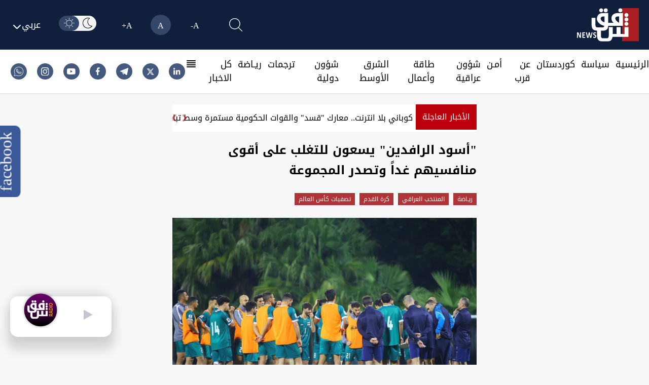

--- FILE ---
content_type: text/html; charset=UTF-8
request_url: https://www.shafaq.com/ar/%D8%B1%D9%8A%D9%80%D8%A7%D8%B6%D8%A9/%D8%B3%D9%88%D8%AF-%D8%A7%D9%84%D8%B1%D8%A7%D9%81%D8%AF%D9%8A%D9%86-%D9%8A%D8%B3%D8%B9%D9%88%D9%86-%D9%84%D9%84%D8%AA%D8%BA%D9%84%D8%A8-%D8%B9%D9%84%D9%89-%D9%82%D9%88%D9%89-%D9%85%D9%86%D8%A7%D9%81%D8%B3%D9%8A%D9%87%D9%85-%D8%BA%D8%AF%D8%A7-%D9%88%D8%AA%D8%B5%D8%AF%D8%B1-%D8%A7%D9%84%D9%85%D8%AC%D9%85%D9%88%D8%B9%D8%A9
body_size: 29789
content:
<!DOCTYPE html>
<html lang="ar" dir="rtl">

<head>
    <!-- Google tag (gtag.js) -->
    <script async src="https://www.googletagmanager.com/gtag/js?id=G-95LG1SFLD4"></script>
    <script>
        window.dataLayer = window.dataLayer || [];

        function gtag() {
            dataLayer.push(arguments);
        }
        gtag('js', new Date());

        gtag('config', 'G-95LG1SFLD4');
    </script>

    <!-- Google Tag Manager -->
    <script>(function(w,d,s,l,i){w[l]=w[l]||[];w[l].push({'gtm.start':
    new Date().getTime(),event:'gtm.js'});var f=d.getElementsByTagName(s)[0],
    j=d.createElement(s),dl=l!='dataLayer'?'&l='+l:'';j.async=true;j.src=
    'https://www.googletagmanager.com/gtm.js?id='+i+dl;f.parentNode.insertBefore(j,f);
    })(window,document,'script','dataLayer','GTM-579NW4KC');</script>
    <!-- End Google Tag Manager -->


    <meta charset="UTF-8">
    
            <link rel="amphtml"
            href="https://shafaq.com/amp/ar/ريـاضة/سود-الرافدين-يسعون-للتغلب-على-قوى-منافسيهم-غدا-وتصدر-المجموعة">
    
    <title>&quot;أسود الرافدين&quot; يسعون للتغلب على أقوى منافسيهم غداً وتصدر المجموعة - شفق نيوز</title>
<meta name="description" content="شفق
نيوز/ أكد نائب رئيس وفد المنتخب العراقي، أحمد الموسوي، يوم الاثنين، جاهزية
اللاعبين لمواجهة يوم غد أمام منتخب فيتنام ضمن التصفيات المزدوجة المؤهلة
لنهائيات كأس العالم 2026 وكأس آسيا 2027.
وقال">
<meta name="keywords" content="&quot;أسود الرافدين&quot; يسعون للتغلب على أقوى منافسيهم غداً وتصدر المجموعة,المنتخب العراقي,كرة القدم,تصفيات كأس العالم">
<meta http-equiv="X-UA-Compatible" content="IE=edge">
<meta name="viewport" content="width=device-width, initial-scale=1.0">
<meta property="title" content="&quot;أسود الرافدين&quot; يسعون للتغلب على أقوى منافسيهم غداً وتصدر المجموعة - شفق نيوز">
<meta property="og:title" content="&quot;أسود الرافدين&quot; يسعون للتغلب على أقوى منافسيهم غداً وتصدر المجموعة - شفق نيوز">
<meta property="og:type" content="article">
<meta property="og:url" content="https://shafaq.com/ar/%D8%B1%D9%8A%D9%80%D8%A7%D8%B6%D8%A9/%D8%B3%D9%88%D8%AF-%D8%A7%D9%84%D8%B1%D8%A7%D9%81%D8%AF%D9%8A%D9%86-%D9%8A%D8%B3%D8%B9%D9%88%D9%86-%D9%84%D9%84%D8%AA%D8%BA%D9%84%D8%A8-%D8%B9%D9%84%D9%89-%D9%82%D9%88%D9%89-%D9%85%D9%86%D8%A7%D9%81%D8%B3%D9%8A%D9%87%D9%85-%D8%BA%D8%AF%D8%A7-%D9%88%D8%AA%D8%B5%D8%AF%D8%B1-%D8%A7%D9%84%D9%85%D8%AC%D9%85%D9%88%D8%B9%D8%A9">
<meta property="og:locale" content="ar">
<meta property="og:site_name" content="شفق نيوز">
<meta property="og:description" content="شفق
نيوز/ أكد نائب رئيس وفد المنتخب العراقي، أحمد الموسوي، يوم الاثنين، جاهزية
اللاعبين لمواجهة يوم غد أمام منتخب فيتنام ضمن التصفيات المزدوجة المؤهلة
لنهائيات كأس العالم 2026 وكأس آسيا 2027.
وقال">
<meta name="twitter:card" content="summary">
<meta name="google-site-verification" content="tpCs43DCHweTS7W1JFPH0wCIpAhSOSQM339e3R6x-Y8">
<meta name="msapplication-TileImage" content="/assets/imgs/icons/ms-icon-144x144.png">
<meta property="og:image" content="https://media.shafaq.com/media/arcella/1700469025806.jpg">
<meta property="date" content="2023-11-20T08:30:45+00:00">
<link rel="canonical" href="https://shafaq.com/ar/%D8%B1%D9%8A%D9%80%D8%A7%D8%B6%D8%A9/%D8%B3%D9%88%D8%AF-%D8%A7%D9%84%D8%B1%D8%A7%D9%81%D8%AF%D9%8A%D9%86-%D9%8A%D8%B3%D8%B9%D9%88%D9%86-%D9%84%D9%84%D8%AA%D8%BA%D9%84%D8%A8-%D8%B9%D9%84%D9%89-%D9%82%D9%88%D9%89-%D9%85%D9%86%D8%A7%D9%81%D8%B3%D9%8A%D9%87%D9%85-%D8%BA%D8%AF%D8%A7-%D9%88%D8%AA%D8%B5%D8%AF%D8%B1-%D8%A7%D9%84%D9%85%D8%AC%D9%85%D9%88%D8%B9%D8%A9">
    <script type="application/ld+json">{"@context":"https://schema.org","@type":"NewsArticle","name":"&quot;أسود الرافدين&quot; يسعون للتغلب على أقوى منافسيهم غداً وتصدر المجموعة - شفق نيوز","description":"شفق\r\nنيوز/ أكد نائب رئيس وفد المنتخب العراقي، أحمد الموسوي، يوم الاثنين، جاهزية\r\nاللاعبين لمواجهة يوم غد أمام منتخب فيتنام ضمن التصفيات المزدوجة المؤهلة\r\nلنهائيات كأس العالم 2026 وكأس آسيا 2027.\r\nوقال","url":"https://shafaq.com/ar/%D8%B1%D9%8A%D9%80%D8%A7%D8%B6%D8%A9/%D8%B3%D9%88%D8%AF-%D8%A7%D9%84%D8%B1%D8%A7%D9%81%D8%AF%D9%8A%D9%86-%D9%8A%D8%B3%D8%B9%D9%88%D9%86-%D9%84%D9%84%D8%AA%D8%BA%D9%84%D8%A8-%D8%B9%D9%84%D9%89-%D9%82%D9%88%D9%89-%D9%85%D9%86%D8%A7%D9%81%D8%B3%D9%8A%D9%87%D9%85-%D8%BA%D8%AF%D8%A7-%D9%88%D8%AA%D8%B5%D8%AF%D8%B1-%D8%A7%D9%84%D9%85%D8%AC%D9%85%D9%88%D8%B9%D8%A9","keywords":["&quot;أسود الرافدين&quot; يسعون للتغلب على أقوى منافسيهم غداً وتصدر المجموعة","المنتخب العراقي","كرة القدم","تصفيات كأس العالم"],"alternateName":["Shafaq News","شفق نيوز"],"sameAs":["https://x.com/shafaqnewsarb","https://telegram.me/shafaaqnews","https://www.facebook.com/shafaq.news.ar","https://www.instagram.com/shafaqnewsarabic/?hl=en","https://www.youtube.com/shafaqfoundation","https://iq.linkedin.com/in/shafaq-media-ab475b6a"],"publisher":{"@type":"Organization","name":"شفق نيوز","logo":{"@type":"ImageObject","url":"https://shafaq.com/assets/imgs/logo.png","width":"336","height":"213"}},"headline":"&quot;أسود الرافدين&quot; يسعون للتغلب على أقوى منافسيهم غداً وتصدر المجموعة - شفق نيوز","dateCreated":"2023-11-20T08:30:45+00:00","dateModified":"2023-11-20T08:30:45+00:00","datePublished":"2023-11-20T08:30:45+00:00","creator":["Shafaaq News"],"articleSection":"ريـاضة","about":"ريـاضة","thumbnailUrl":"https://media.shafaq.com/media/arcella/1700469025806.jpg","mainEntityOfPage":{"@type":"WebPage","@id":"https://shafaq.com/ar/ريـاضة/سود-الرافدين-يسعون-للتغلب-على-قوى-منافسيهم-غدا-وتصدر-المجموعة"},"image":{"@type":"ImageObject","url":null,"width":"800","height":"800"},"author":{"@type":"Person","name":"Shafaaq News"}}</script>
    <!-- <link href="/dist/tailwind.css" rel="stylesheet" /> -->
    <link rel="icon" type="image/png" href="/assets/imgs/shafaq.png" sizes="96x96">
    <link href="/dist/tailwind.css?v=1.004" rel="stylesheet">
    
    <script src="https://cdnjs.cloudflare.com/ajax/libs/moment.js/2.29.4/moment.min.js"></script>
    <script src="/assets/js/dark-mode.js"></script>
    <script src="/assets/js/langauge.js"></script>
    
    <script src='https://ajax.googleapis.com/ajax/libs/jquery/1.6.1/jquery.min.js'></script>
    
    <script src="https://cdn.jsdelivr.net/npm/axios@1.1.2/dist/axios.min.js"></script>
    <script src="https://www.gstatic.com/firebasejs/7.23.0/firebase-app.js"></script>
    <script src="https://www.gstatic.com/firebasejs/7.23.0/firebase-messaging.js"></script>
    <script src="/js/app.js"></script>




            <link rel="alternate" hreflang="ar" href="https://www.shafaq.com/ar">
            




        <link rel="apple-touch-icon" sizes="57x57" href="/assets/imgs/icons/apple-icon-57x57.png">
    <link rel="apple-touch-icon" sizes="60x60" href="/assets/imgs/icons/apple-icon-60x60.png">
    <link rel="apple-touch-icon" sizes="72x72" href="/assets/imgs/icons/apple-icon-72x72.png">
    <link rel="apple-touch-icon" sizes="76x76" href="/assets/imgs/icons/apple-icon-76x76.png">
    <link rel="apple-touch-icon" sizes="114x114" href="/assets/imgs/icons/apple-icon-114x114.png">
    <link rel="apple-touch-icon" sizes="120x120" href="/assets/imgs/icons/apple-icon-120x120.png">
    <link rel="apple-touch-icon" sizes="144x144" href="/assets/imgs/icons/apple-icon-144x144.png">
    <link rel="apple-touch-icon" sizes="152x152" href="/assets/imgs/icons/apple-icon-152x152.png">
    <link rel="apple-touch-icon" sizes="180x180" href="/assets/imgs/icons/apple-icon-180x180.png">
    <link rel="icon" type="image/png" sizes="192x192" href="/assets/imgs/icons/android-icon-192x192.png">
    <link rel="icon" type="image/png" sizes="32x32" href="/assets/imgs/icons/favicon-32x32.png">
    <link rel="icon" type="image/png" sizes="96x96" href="/assets/imgs/icons/favicon-96x96.png">
    <link rel="icon" type="image/png" sizes="16x16" href="/assets/imgs/icons/favicon-16x16.png">
    
    
        <script>
        window.googletag = window.googletag || {
            cmd: []
        };
    </script>
    

    
    
    
    <link rel="stylesheet" href="https://unpkg.com/plyr@3.7.2/dist/plyr.css">
    <link rel="stylesheet" href="https://cdnjs.cloudflare.com/ajax/libs/font-awesome/4.6.3/css/font-awesome.min.css">
    <style>
        figure footer{
        display: block !important;
        text-align: center;
        max-width: 124px;
        background-color: #b8b8b8;
        opacity: 0.9;
        bottom: 35px;
        position: relative;
        }
        .col-lg-10,
        .col-md-8,
        .col-sm-12 {
            position: relative;
            width: 100%;
            padding-right: 15px;
            padding-left: 15px;
        }

        @media (min-width:576px) {
            .col-sm-12 {
                -ms-flex: 0 0 100%;
                flex: 0 0 100%;
                max-width: 100%;
            }
        }

        @media (min-width:768px) {
            .col-md-8 {
                -ms-flex: 0 0 66.666667%;
                flex: 0 0 66.666667%;
                max-width: 66.666667%;
            }
        }

        @media (min-width:992px) {
            .col-lg-10 {
                -ms-flex: 0 0 83.333333%;
                flex: 0 0 83.333333%;
                max-width: 83.333333%;
            }

            .carousel-item img {
                border-radius: 1% !important;
                height: 500px;
                box-shadow: 0px 5px 5px rgba(0, 0, 0, 0.21);
                transition: 0.25s linear;
            }
        }

        .carousel {
            position: relative;
        }

        .carousel-inner {
            position: relative;
            width: 100%;
            overflow: hidden;
        }

        .carousel-inner::after {
            display: block;
            clear: both;
            content: "";
        }

        .carousel-item {
            position: relative;
            display: none;
            float: left;
            width: 100%;
            margin-right: -100%;
            -webkit-backface-visibility: hidden;
            backface-visibility: hidden;
            transition: -webkit-transform .6s ease-in-out;
            transition: transform .6s ease-in-out;
            transition: transform .6s ease-in-out, -webkit-transform .6s ease-in-out;
        }

        .carousel-item.active {
            display: block;
        }

        .carousel-control-next,
        .carousel-control-prev {
            position: absolute;
            top: 0;
            bottom: 0;
            z-index: 1;
            display: -ms-flexbox;
            display: flex;
            -ms-flex-align: center;
            align-items: center;
            -ms-flex-pack: center;
            justify-content: center;
            width: 15%;
            color: #fff;
            text-align: center;
            opacity: .5;
            transition: opacity .15s ease;
        }

        .carousel-control-next:focus,
        .carousel-control-next:hover,
        .carousel-control-prev:focus,
        .carousel-control-prev:hover {
            color: #fff;
            text-decoration: none;
            outline: 0;
            opacity: .9;
        }

        .carousel-control-prev {
            left: 0;
        }

        .carousel-control-next {
            right: 0;
        }

        .carousel-control-next-icon,
        .carousel-control-prev-icon {
            display: inline-block;
            width: 20px;
            height: 20px;
            background: no-repeat 50%/100% 100%;
        }

        .carousel-control-prev-icon {
            background-image: url("data:image/svg+xml,%3csvg xmlns='http://www.w3.org/2000/svg' fill='%23fff' viewBox='0 0 8 8'%3e%3cpath d='M5.25 0l-4 4 4 4 1.5-1.5-2.5-2.5 2.5-2.5-1.5-1.5z'/%3e%3c/svg%3e");
        }

        .carousel-control-next-icon {
            background-image: url("data:image/svg+xml,%3csvg xmlns='http://www.w3.org/2000/svg' fill='%23fff' viewBox='0 0 8 8'%3e%3cpath d='M2.75 0l-1.5 1.5 2.5 2.5-2.5 2.5 1.5 1.5 4-4-4-4z'/%3e%3c/svg%3e");
        }

        .carousel-indicators {
            position: absolute;
            right: 0;
            bottom: 0;
            left: 0;
            z-index: 15;
            display: -ms-flexbox;
            display: flex;
            -ms-flex-pack: center;
            justify-content: flex-end;
            padding-left: 0;
            margin-right: 15%;
            margin-left: 15%;
            list-style: none;
        }

        .carousel-indicators li {
            box-sizing: content-box;
            -ms-flex: 0 1 auto;
            flex: 0 1 auto;
            width: 30px;
            height: 3px;
            margin-right: 3px;
            margin-left: 3px;
            text-indent: -999px;
            cursor: pointer;
            background-color: #fff;
            background-clip: padding-box;
            border-top: 10px solid transparent;
            border-bottom: 10px solid transparent;
            opacity: .5;
            transition: opacity .6s ease;
        }

        .carousel-indicators .active {
            opacity: 1;
        }

        iframe {
            width: 100% !important;
        }

        .carousel-item {
            padding: 15px;
            cursor: -webkit-grabbing;
        }

        .carousel-item img {
            border-radius: 2%;
            height: 500px;
            box-shadow: 0px 5px 5px rgba(0, 0, 0, 0.21);
            transition: 0.25s linear !important;
        }

        .carousel-indicators li {
            display: inline-block;
            width: 24px;
            height: 5px;
            margin: 1px;
            text-indent: -999px;
            cursor: pointer;
            background-color: #000 \9;
            background-color: rgba(0, 0, 0, 0);
            border: 1px solid #bc000c;
            border-radius: 10px;
            margin: 2px;
            position: relative;
            top: -30px;
            right: -20%
        }

        .carousel-indicators li.active {
            background: #bc000c
        }

        @media only screen and (max-width: 650px) {
            .carousel-item img {
                height: auto;
            }
        }

        .carousel-control-prev {
            left: 0;
            /* margin: 0 -25px; */
            margin: 0 10px;
        }

        .carousel-control-next {
            right: 0;
            /* margin: 0 -25px; */
            margin: 0 0;
        }

        .mx-auto {
            margin-right: auto !important
        }

        .col,
        .col-1,
        .col-10,
        .col-11,
        .col-12,
        .col-2,
        .col-3,
        .col-4,
        .col-5,
        .col-6,
        .col-7,
        .col-8,
        .col-9,
        .col-auto,
        .col-lg,
        .col-lg-1,
        .col-lg-10,
        .col-lg-11,
        .col-lg-12,
        .col-lg-2,
        .col-lg-3,
        .col-lg-4,
        .col-lg-5,
        .col-lg-6,
        .col-lg-7,
        .col-lg-8,
        .col-lg-9,
        .col-lg-auto,
        .col-md,
        .col-md-1,
        .col-md-10,
        .col-md-11,
        .col-md-12,
        .col-md-2,
        .col-md-3,
        .col-md-4,
        .col-md-5,
        .col-md-6,
        .col-md-7,
        .col-md-8,
        .col-md-9,
        .col-md-auto,
        .col-sm,
        .col-sm-1,
        .col-sm-10,
        .col-sm-11,
        .col-sm-12,
        .col-sm-2,
        .col-sm-3,
        .col-sm-4,
        .col-sm-5,
        .col-sm-6,
        .col-sm-7,
        .col-sm-8,
        .col-sm-9,
        .col-sm-auto,
        .col-xl,
        .col-xl-1,
        .col-xl-10,
        .col-xl-11,
        .col-xl-12,
        .col-xl-2,
        .col-xl-3,
        .col-xl-4,
        .col-xl-5,
        .col-xl-6,
        .col-xl-7,
        .col-xl-8,
        .col-xl-9,
        .col-xl-auto {
            position: relative;
            width: 100%;
            padding-right: 15px;
            padding-left: 15px
        }

        .row {
            display: -ms-flexbox;
            display: flex;
            -ms-flex-wrap: wrap;
            flex-wrap: wrap;
            margin-right: -15px;
            margin-left: -15px
        }


        .carousel {
            position: relative;
        }

        .carousel-control-prev,
        .carousel-control-next {
            width: 2%;
            color: #bc000c !important;
        }


        .carousel-inner {
            position: relative;
            width: 100%;
            overflow: hidden
        }

        .carousel-item {
            position: relative;
            display: none;
            -ms-flex-align: center;
            align-items: center;
            width: 100% !important;
            -webkit-backface-visibility: hidden;
            backface-visibility: hidden;
            -webkit-perspective: 1000px;
            perspective: 1000px
        }

        .carousel-item-next,
        .carousel-item-prev,
        .carousel-item.active {
            display: block;
            transition: -webkit-transform .6s ease;
            transition: transform .6s ease;
            transition: transform .6s ease, -webkit-transform .6s ease
        }


        .carousel-item-next.carousel-item-left,
        .carousel-item-prev.carousel-item-right {
            -webkit-transform: translateX(0);
            transform: translateX(0)
        }

        @supports ((-webkit-transform-style:preserve-3d) or (transform-style:preserve-3d)) {

            .carousel-item-next.carousel-item-left,
            .carousel-item-prev.carousel-item-right {
                -webkit-transform: translate3d(0, 0, 0);
                transform: translate3d(0, 0, 0)
            }
        }

        .active.carousel-item-right,
        .carousel-item-next {
            -webkit-transform: translateX(100%);
            transform: translateX(100%)
        }

        @supports ((-webkit-transform-style:preserve-3d) or (transform-style:preserve-3d)) {

            .active.carousel-item-right,
            .carousel-item-next {
                -webkit-transform: translate3d(100%, 0, 0);
                transform: translate3d(100%, 0, 0)
            }
        }

        .active.carousel-item-left,
        .carousel-item-prev {
            -webkit-transform: translateX(-100%);
            transform: translateX(-100%)
        }

        @supports ((-webkit-transform-style:preserve-3d) or (transform-style:preserve-3d)) {

            .active.carousel-item-left,
            .carousel-item-prev {
                -webkit-transform: translate3d(-100%, 0, 0);
                transform: translate3d(-100%, 0, 0)
            }
        }

        .carousel-fade .carousel-item {
            opacity: 0;
            transition-duration: .1s;
            transition-property: opacity
        }

        .carousel-fade .active.carousel-item-left,
        .carousel-fade .active.carousel-item-prev,
        .carousel-fade .carousel-item-next,
        .carousel-fade .carousel-item-prev,
        .carousel-fade .carousel-item.active {
            -webkit-transform: translateX(0);
            transform: translateX(0)
        }

        @supports ((-webkit-transform-style:preserve-3d) or (transform-style:preserve-3d)) {

            .carousel-fade .active.carousel-item-left,
            .carousel-fade .active.carousel-item-prev,
            .carousel-fade .carousel-item-next,
            .carousel-fade .carousel-item-prev,
            .carousel-fade .carousel-item.active {
                -webkit-transform: translate3d(0, 0, 0);
                transform: translate3d(0, 0, 0)
            }
        }

        /* Small Devices, Tablets */
        @media only screen and (min-width : 320px) and (max-width : 480px) {
            .swiper {
                padding-bottom: 20px !important
            }

            .breaking-news {
                width: 65px;
                font-size: 14px;
                top: -8px;
            }

            .carousel-item span.carousel-title {
                white-space: pre-line !important;
            }

            .carousel-item a p {
                position: relative;
                right: 18% !important;
                font-size: 12px !important;
                text-overflow: ellipsis;
                white-space: nowrap;
                left: 36% !important;
            }

            .carousel-item a span {
                position: relative;
                right: 0% !important;
                font-size: 16px !important;
                /* text-overflow: ellipsis;
              white-space: nowrap; */
                width: 100% !important;
                top: 15px !important
            }

            .carousel-item a img {
                height: 200px !important;
            }

            .carousel-title {
                font-size: 13px !important;
                left: 0 !important
            }

            .carousel-control-prev,
            .carousel-control-next {
                display: none
            }

            .icon-lef-right {
                display: none !important;
            }

            .carousel-indicators {
                margin-left: 0 !important;
                position: absolute !important;
                top: 124% !important;
                display: flex;
                justify-content: center;
                align-items: center;
                right: 12% !important;
            }

            .section-left-side {
                margin: 24px 0 !important
            }

            .mobile-title-breaking-news {
                position: relative;
                left: 30% !important;
            }
        }

        @media only screen and (min-width : 481px) and (max-width : 991px) {
            .breaking-news {
                width: 65px;
                font-size: 15px;
                top: -8px;
            }

            .carousel-item span.carousel-title {
                white-space: pre-line !important;
            }

            .carousel-item a p {
                position: relative;
                right: 12% !important;
                font-size: 14px !important;
                text-overflow: ellipsis;
                white-space: pre-line !important;
                left: 20% !important;
            }

            .carousel-item a span {
                position: relative;
                right: 2% !important;
                font-size: 16px !important;
                /* text-overflow: ellipsis;
              white-space: nowrap; */
                width: 100% !important
            }

            .carousel-title {
                font-size: 15px !important;
                left: 0 !important;
            }

            .carousel-control-prev,
            .carousel-control-next {
                display: none
            }

            .icon-lef-right {
                display: none !important;
            }

            .carousel-indicators {
                /* position: absolute !important;
              top: 110% !important;
              display: flex;
              justify-content: flex-end;
              align-items: center;
              margin-left: 0 !important;
              margin-top: 25px; */
                margin-left: 0 !important;
                position: absolute !important;
                top: 114% !important;
                display: flex;
                justify-content: center;
                align-items: center;
                /* margin-left: 0 !important;
              position: absolute !important;
              top: 120% !important;
              display: flex;
              justify-content: center;
              align-items: center;
              right: 12% !important; */
            }

            .section-left-side {
                margin: 24px 0 !important
            }

            /* .mobile-title-breaking-news{
              position: relative;
              left: 30% !important;
          } */
        }

        @media only screen and (min-width : 992px) and (max-width : 1200px) {
            .breaking-news {
                width: 65px;
                font-size: 15px;
                top: -8px;
            }

            .carousel-item a p {
                position: relative;
                right: 8% !important;
                font-size: 16px !important;
                text-overflow: ellipsis;
                white-space: nowrap;
                left: 16% !important
            }

            .carousel-item a span {
                position: relative;
                right: 10% !important;
                font-size: 20px !important;
                /* text-overflow: ellipsis;
              white-space: nowrap; */
                width: 100% !important
            }

            .carousel-title {
                font-size: 13px !important
            }

            .carousel-control-prev,
            .carousel-control-next {
                display: block;
                top: 15px
            }

            .carousel-indicators {
                position: absolute !important;
                top: 103% !important;
                display: flex;
                justify-content: center;
                align-items: center;
            }

            .section-left-side {
                margin: 24px 0 !important
            }
        }

        @media only screen and (min-width : 1201px) and (max-width : 1536px) {
            .carousel-item a p {
                position: relative;
                right: 13% !important;
                font-size: 16px !important;
                text-overflow: ellipsis;
                white-space: nowrap;
                left: 16% !important;
            }
        }

        @media only screen and (min-width : 1201px) and (max-width : 1300px) {
            .carousel-title {
                display: flex;
                justify-content: flex-start;
                align-items: flex-start;
                position: relative;
                top: 17px;
                font-size: 20px;
                width: 27rem !important;
                overflow: hidden;
                white-space: nowrap;
                text-overflow: ellipsis;
            }
        }

        @media only screen and (min-width : 767px) and (max-width : 992px) {
            .col-md-8 {
                flex: 0 0 100%;
                max-width: 100%;
            }
        }

        /*  */
        div#nav {
            position: relative;
        }

        div#nav a {
            padding: 5px 15px 5px;
        }

        ul.dropdown {
            display: none;
            top: 100%;
            margin-top: 5px;
            padding: 5px 5px 0 0;
            background: #000;
        }

        ul.dropdown li {
            list-style-type: none;
        }

        ul.dropdown li a {
            text-decoration: none;
            padding: 0em 1em;
            display: block;
        }

        .filly-news {
            padding-left: 1.75rem;
            padding-right: 1.75rem;
            background-color: #000;
            padding-top: 0.75rem;
            padding-bottom: 0rem;
        }

        .active-red-nav {
            color: #bc000c !important;
            font-weight: bold
        }

        .container.mx-auto.px-5.lg\:w-8\/12.xl\:w-6\/12 .carousel-item {
            width: 93% !important
        }

        .container.mx-auto.px-5.lg\:w-8\/12.xl\:w-6\/12 .ltr-title {
            left: 18% !important
        }

        .contact-us-breaking-news-rtl {
            right: 14% !important;
        }

        .contact-us-breaking-news-ltr {
            left: 14% !important;
        }

        .carousel-otem {
            overflow: hidden;
        }

        .carousel-item img {
            width: 100%;
            transition: all .3s ease-in-out;
        }

        .carousel-item img:hover {
            transform: scale(1.02);
        }

        .last-news img {
            transition: transform .2s;
        }

        .last-news img:hover {
            -webkit-transform: scale(1.009);
            transform: scale(1.009);
        }

        .category-breaking-news {
            position: absolute;
            background-color: #bc000c;
            padding: 5px;
            left: 30px;
            top: 30px;
            border-radius: 2px;
            font-weight: bold;
            color: #FFF;
        }

        /* Small Devices, Tablets */
        @media only screen and (min-width : 320px) and (max-width : 480px) {
            .category-breaking-news {
                font-size: 12px
            }
        }

        .carousel-item .carousel-title:hover {
            color: #bc000c
        }

        .last-news .article-item:hover .card-block {
            color: #000 !important
        }

        .icon-lef-right a.carousel-control-next i:hover,
        .icon-lef-right a.carousel-control-prev i:hover {
            background-color: #bc000c;
            color: #FFF !important;
            width: 100%;
            height: 100%;
        }

        .scroll {
            overflow-y: scroll;
            width: 100%;
            background-color: #fff;
            /* margin: 0 0 10px 0; */
        }

        .scroll::-webkit-scrollbar {
            width: 7px;
        }

        .scroll::-webkit-scrollbar-track {
            -webkit-box-shadow: inset 0 0 6px rgba(0, 0, 0, 0.3);
            border-radius: 5px;
        }

        .scroll::-webkit-scrollbar-thumb {
            border-radius: 5px;
            -webkit-box-shadow: inset 0 0 6px #929090 !important;
        }

        @media only screen and (min-width : 320px) and (max-width : 480px) {
            .last-news {
                height: auto !important;
                overflow-y: hidden !important;
            }

            .first-Image-latest-news {
                display: block !important
            }

            .last-news .card-title {
                font-size: 0.8rem !important
            }

            .article-image {
                min-width: 144px !important;
                height: 90px !important;
                object-fit: cover !important
            }

            .article-image-first {
                min-width: 144px !important;
                height: 150px !important;
                object-fit: cover !important
            }

            .fix-title-ltr {
                padding-right: 8px !important
            }

            .fix-title-rtl {
                padding-left: 8px !important
            }

            .fix-first-title {
                margin-top: 10px !important
            }

            .faily-image-cover {
                height: 350px !important;
                object-fit: contain !important
            }
        }

        .basis-1\/5 {
            flex-basis: 25% !important;
        }

        .video-ad {
            height: 200px;
        }

        .video-ad,
        .video-ad * {
            width: 100% !important;
        }

        .vdo_floating {
            width: 250px !important;
        }

        .vdo_content video-js,
        #unitDivWrapper-0 {
            height: 200px !important;
        }

        .vdo_floating video-js {
            height: 150px;
        }

        .vdo_logo_parent {
            width: 250px !important;
        }

        /* Small Devices, Tablets */
        @media only screen and (max-width : 1300px) {
            .section-left-side {
                display: block;
                margin: 40px 0;
            }

            .section-left-side-bbc {
                display: block;
            }

            .section-left-side header a img {
                width: 100%;
                height: 52.5px;
            }

            .section-left-side div.divide-y a img {
                width: 100%
            }
        }

        @media (min-width : 601px) {
            .mobile-device {
                display: none !important;
            }

            .desktop-device {
                display: block !important;
            }
        }

        @media (min-width : 320px) and (max-width : 600px) {
            .mobile-device {
                display: block !important;
            }

            .desktop-device {
                display: none !important;
            }

            .last-news {
                height: auto !important;
                overflow-y: hidden !important;
            }

            .first-Image-latest-news {
                display: block !important
            }

            .last-news .card-title {
                font-size: 0.8rem !important
            }

            .article-image {
                min-width: 144px !important;
            }

            .fix-title-ltr {
                padding-right: 8px !important
            }

            .fix-title-rtl {
                padding-left: 8px !important
            }

            .fix-first-title {
                margin-top: 10px !important
            }

            .border-bottom .margin-bottem-card {
                margin: 15px auto !important;
            }

            .section-left-side {
                display: block;
                margin: 20px 0 80px 0 !important;
            }
        }

        .grid>.overflow-hidde.rounded-sm div.px-2.py-1 {
            background-color: #bc000c;
            width: 100%;
            height: 70px;
        }

        /* .ads_images_videos {
            display: flex;
            margin-top: 10px;
            justify-content: center;
        }

        .ads_images_videos .ad_section1,
        .ads_images_videos .ad_section2 {
            display: inline-flex;
            margin-right: 10px;
        } */

        .last-news.dark-segment .card-block:hover {
            color: #eb1a1c !important
        }

        *,
        ::after,
        ::before {
            box-sizing: border-box;
        }

        h5 {
            margin-top: 0;
            margin-bottom: .5rem;
        }

        p {
            margin-top: 0;
            margin-bottom: 1rem;
        }

        a {
            color: #007bff;
            text-decoration: none;
            background-color: transparent;
        }

        a:hover {
            color: #0056b3;
            text-decoration: underline;
        }

        img {
            vertical-align: middle;
            border-style: none;
        }

        h5 {
            margin-bottom: .5rem;
            font-weight: 500;
            line-height: 1.2;
        }

        h5 {
            font-size: 1.25rem;
        }

        .row {
            display: -ms-flexbox;
            display: flex;
            -ms-flex-wrap: wrap;
            flex-wrap: wrap;
            margin-right: -15px;
            margin-left: -15px;
        }

        .col-12,
        .col-lg-12,
        .col-lg-4,
        .col-lg-5,
        .col-lg-7,
        .col-md-12,
        .col-md-3,
        .col-md-9,
        .col-xl-3 {
            position: relative;
            width: 100%;
            padding-right: 15px;
            padding-left: 15px;
        }

        .col-12 {
            -ms-flex: 0 0 100%;
            flex: 0 0 100%;
            max-width: 100%;
        }

        @media (min-width:768px) {
            .col-md-3 {
                -ms-flex: 0 0 25%;
                flex: 0 0 25%;
                max-width: 25%;
            }

            .col-md-9 {
                -ms-flex: 0 0 75%;
                flex: 0 0 75%;
                max-width: 75%;
            }

            .col-md-12 {
                -ms-flex: 0 0 100%;
                flex: 0 0 100%;
                max-width: 100%;
            }
        }

        @media (min-width:992px) {
            .col-lg-4 {
                -ms-flex: 0 0 33.333333%;
                flex: 0 0 33.333333%;
                max-width: 33.333333%;
            }

            .col-lg-5 {
                -ms-flex: 0 0 41.666667%;
                flex: 0 0 41.666667%;
                max-width: 41.666667%;
            }

            .col-lg-7 {
                -ms-flex: 0 0 58.333333%;
                flex: 0 0 58.333333%;
                max-width: 58.333333%;
            }

            .col-lg-12 {
                -ms-flex: 0 0 100%;
                flex: 0 0 100%;
                max-width: 100%;
            }
        }

        @media (min-width:1200px) {
            .col-xl-3 {
                -ms-flex: 0 0 25%;
                flex: 0 0 25%;
                max-width: 25%;
            }
        }

        .card-title {
            margin-bottom: .75rem;
        }

        .border-bottom {
            border-bottom: 1px solid #dee2e6 !important;
        }

        .position-relative {
            position: relative !important;
        }

        .w-100 {
            width: 100% !important;
        }

        .m-0 {
            margin: 0 !important;
        }

        .m-3 {
            margin: 1rem !important;
        }

        .mt-3,
        .my-3 {
            margin-top: 1rem !important;
        }

        .mb-3,
        .my-3 {
            margin-bottom: 1rem !important;
        }

        .mt-4 {
            margin-top: 1.5rem !important;
        }

        .py-3 {
            padding-top: 1rem !important;
        }

        .pb-3,
        .py-3 {
            padding-bottom: 1rem !important;
        }

        @media (min-width:992px) {
            .my-lg-0 {
                margin-top: 0 !important;
            }

            .my-lg-0 {
                margin-bottom: 0 !important;
            }
        }

        @media print {

            *,
            ::after,
            ::before {
                text-shadow: none !important;
                box-shadow: none !important;
            }

            a:not(.btn) {
                text-decoration: underline;
            }

            img {
                page-break-inside: avoid;
            }

            p {
                orphans: 3;
                widows: 3;
            }
        }

        .header-title.simple.theme-red {
            color: #d43333;
            font-weight: bold;
        }

        @media (min-width:768px) {
            .sub-post-img {
                height: 85px;
                -o-object-fit: cover;
                object-fit: cover;
            }
        }

        .w-100 {
            width: 100%;
        }

        p {
            margin: 0;
            padding: 0;
        }

        p {
            margin: 0;
            padding: 0;
        }

        a {
            text-decoration: none !important;
            color: inherit !important;
        }

        .header-title.simple {
            font-weight: bold;
        }

        .article-item:hover .article-image {
            -webkit-filter: contrast(1.2);
            filter: contrast(1.2);
        }

        .article-item {
            flex-wrap: nowrap !important;
        }

        .last-news .article-item .card-block {
            color: #263238;
        }

        .last-news .article-item:hover .card-block {
            color: #990500;
        }

        .article-item {
            cursor: pointer;
        }

        .last-news .card-title {
            font-size: .9rem;
        }

        .video-articles {
            background-color: #263238;
        }

        .last-news.dark-segment .article-item .card-block {
            color: #fff;
        }

        .last-news.dark-segment .article-item:hover .card-block {
            color: #ff5c57;
        }

        .faily-image-cover {
            max-height: 350px;
            object-fit: contain;
        }

        @media (min-width: 992px) {
            .last-news.dark-segment .card-title {
                height: 40px;
                line-height: 1.2;
                overflow: hidden;
            }
        }

        .w-4\/12 {
            width: 3.333333333333333%;
        }

        .footer_ad_section {
            margin: 15px;
            align-self: center;
        }

        *,
        ::after,
        ::before {
            box-sizing: border-box;
        }

        a {
            color: #007bff;
            text-decoration: none;
            background-color: transparent;
        }

        a:hover {
            color: #0056b3;
            text-decoration: underline;
        }

        .row {
            display: -ms-flexbox;
            display: flex;
            -ms-flex-wrap: wrap;
            flex-wrap: wrap;
            margin-right: -15px;
            margin-left: -15px;
        }

        .col-auto,
        .col-sm-6 {
            position: relative;
            width: 100%;
            padding-right: 15px;
            padding-left: 15px;
        }

        .col-auto {
            -ms-flex: 0 0 auto;
            flex: 0 0 auto;
            width: auto;
            max-width: 100%;
        }

        @media (min-width:576px) {
            .col-sm-6 {
                -ms-flex: 0 0 50%;
                flex: 0 0 50%;
                max-width: 50%;
            }
        }

        .list-group {
            display: -ms-flexbox;
            display: flex;
            -ms-flex-direction: column;
            flex-direction: column;
            padding-left: 0;
            margin-bottom: 0;
        }

        .list-group-item {
            position: relative;
            display: block;
            padding: .75rem 1.25rem;
            margin-bottom: -1px;
            background-color: #fff;
            border: 1px solid rgba(0, 0, 0, .125);
        }

        .list-group-item:first-child {
            border-top-left-radius: .25rem;
            border-top-right-radius: .25rem;
        }

        .list-group-item:last-child {
            margin-bottom: 0;
            border-bottom-right-radius: .25rem;
            border-bottom-left-radius: .25rem;
        }

        .list-group-item:disabled {
            color: #6c757d;
            pointer-events: none;
            background-color: #fff;
        }

        .list-group-flush .list-group-item {
            border-right: 0;
            border-left: 0;
            border-radius: 0;
        }

        .list-group-flush .list-group-item:last-child {
            margin-bottom: -1px;
        }

        .list-group-flush:first-child .list-group-item:first-child {
            border-top: 0;
        }

        .list-group-flush:last-child .list-group-item:last-child {
            margin-bottom: 0;
            border-bottom: 0;
        }

        .border-0 {
            border: 0 !important;
        }

        .px-0 {
            padding-right: 0 !important;
        }

        .px-0 {
            padding-left: 0 !important;
        }

        @media print {

            *,
            ::after,
            ::before {
                text-shadow: none !important;
                box-shadow: none !important;
            }

            a:not(.btn) {
                text-decoration: underline;
            }
        }

        a {
            text-decoration: none !important;
            color: inherit !important;
        }

        footer .list-group-item {
            background-color: transparent !important;
            border: 0 !important;
            padding-left: 0 !important;
            padding-right: 0 !important;
            color: #B0BEC5 !important;
        }

        footer .list-group-item:hover {
            color: #FF0800 !important;
        }

        @media only screen and (min-width : 1280px) and (max-width : 2000px) {
            .section-footer-rtl {
                margin-right: 70px !important
            }

            .section-footer-ltr {
                margin-left: 70px !important
            }
        }

        @media (min-width: 1024px) {
            .lg\:grid-cols-4 {
                grid-template-columns: repeat(4, minmax(0, 1fr));
            }

            .lg\:grid-cols-3 {
                grid-template-columns: repeat(3, minmax(0, 1fr));
            }
        }

        li a.hover-link:hover {
            color: #FFF !important
        }

        .close-modal {
            color: #080 !important;
            text-indent: 100%;
            white-space: nowrap;
            overflow: hidden;
            display: none !important;
        }

        .style-rss-categories-rtl {
            display: block;
            margin-bottom: 10px;
            text-align: right;
            direction: rtl;
            font-size: 20px;
            font-weight: 400;
        }

        .style-rss-categories-ltr {
            display: block;
            margin-bottom: 10px;
            text-align: left;
            direction: ltr;
            font-size: 20px;
            font-weight: 400;
        }

        .style-rss-header {
            display: block;
            margin-bottom: 10px;
            font-size: 20px;
            font-weight: 400;
        }

        .btn-close-rss {
            background-color: #007bff;
            padding: 7px;
            border-radius: 5px;
            color: #FFF !important;
            position: relative;
            top: 18px;
        }

        @media only screen and (min-width : 1023px) and (max-width : 1279px) {
            .website_sections-rtl {
                position: relative !important;
                left: 55% !important;
            }

            .website_sections-ltr {
                position: relative !important;
                right: 55% !important;
            }
        }

        @media only screen and (min-width : 1280px) and (max-width : 2000px) {
            .images-shafaq-app {
                display: block !important;
            }

            .website_sections-rtl {
                position: relative !important;
                left: 0 !important;
            }

            .website_sections-ltr {
                position: relative !important;
                right: 0 !important;
            }
        }

        @media only screen and (min-width : 320px) and (max-width : 1024px) {

            .arcella,
            .copy-right {
                margin: 5px auto !important
            }

            .term-conditions {
                margin-left: auto !important;
                margin-right: auto !important;
            }
        }

        .plyr__controls {
            width: 25%;
            color: #c1c6cf;
            position: relative;
            left: 75%;
            top: 8px;
            display: none;
        }

        .pointer {
            font-size: 15px;
        }

        .plyr__controls__item.plyr__control:hover {
            background-color: #c1c6cf !important;
        }

        .shafaq-radio-path {
            z-index: 999999999
        }

        .mobileRadioButton {
            position: fixed;
            bottom: 0;
        }

        .control-panel-radio-mobile .plyr__controls {
            top: 0;
            margin-left: 225px
        }

        *,
        ::after,
        ::before {
            box-sizing: border-box;
        }

        a {
            color: #007bff;
            text-decoration: none;
            background-color: transparent;
        }

        a:hover {
            color: #0056b3;
            text-decoration: underline;
        }

        a:not([href]):not([tabindex]) {
            color: inherit;
            text-decoration: none;
        }

        a:not([href]):not([tabindex]):focus,
        a:not([href]):not([tabindex]):hover {
            color: inherit;
            text-decoration: none;
        }

        a:not([href]):not([tabindex]):focus {
            outline: 0;
        }

        .progress-bar {
            display: -ms-flexbox;
            display: flex;
            -ms-flex-direction: column;
            flex-direction: column;
            -ms-flex-pack: center;
            justify-content: center;
            color: #fff;
            text-align: center;
            white-space: nowrap;
            background-color: #007bff;
            transition: width .6s ease;
        }

        @media (prefers-reduced-motion:reduce) {
            .progress-bar {
                transition: none;
            }
        }

        @media print {

            *,
            ::after,
            ::before {
                text-shadow: none !important;
                box-shadow: none !important;
            }

            a:not(.btn) {
                text-decoration: underline;
            }
        }

        .pointer {
            cursor: pointer;
        }

        .radio-float {
            width: 200px;
            height: 80px;
            bottom: 55px;
            left: 20px;
        }

        .radio-float {
            position: fixed;
            z-index: 11;
            direction: ltr;
        }

        @media (max-width:767px) {
            .radio-float {
                display: none;
            }
        }

        .player-radio {
            position: relative;
            transition: all .5s ease;
            bottom: 0;
        }

        .player-radio .info {
            position: absolute;
            height: 70px;
            top: 0;
            opacity: 0;
            left: 10px;
            right: 10px;
            background-color: #fff;
            padding: 5px 15px 5px 110px;
            border-radius: 15px;
            transition: all .5s ease;
            box-shadow: 0 0 20px 5px hsla(0, 0%, 51.8%, .3);
        }

        .player-radio .info .artist,
        .player-radio .info .name {
            display: block;
        }

        .player-radio .info .artist {
            color: #222;
            font-size: 16px;
            margin-bottom: 5px;
        }

        .player-radio .info .name {
            color: #999;
            font-size: 12px;
            margin-bottom: 8px;
            position: relative;
            left: 50%;
        }

        .player-radio .info .progress-bar {
            background-color: #ddd;
            height: 2px;
            width: 100%;
            position: relative;
        }

        .player-radio .info .progress-bar .bar {
            position: absolute;
            left: 0;
            top: 0;
            bottom: 0;
            background-color: red;
            width: 10%;
            transition: all .2s ease;
        }

        .player-radio .control-panel-radio {
            border-radius: 15px;
            width: 200px;
        }

        .player-radio .control-panel-radio {
            position: relative;
            background-color: #fff;
            height: 80px;
            z-index: 5;
            box-shadow: 0 20px 20px 5px hsla(0, 0%, 51.8%, .3);
        }

        .player-radio .control-panel-radio .album-art {
            transform: scale(1);
        }

        .player-radio .control-panel-radio .album-art {
            position: absolute;
            left: 20px;
            top: -15px;
            height: 80px;
            width: 80px;
            border-radius: 50%;
            box-shadow: 0 0 20px 5px transparent;
            transition: all .5s ease;
        }

        .player-radio .control-panel-radio .album-art:before {
            content: "";
            position: absolute;
            top: 0;
            left: 0;
            right: 0;
            bottom: 0;
            border-radius: 50%;
            background-position: 50%;
            background-repeat: no-repeat;
            background-size: 135px;
            background-image: url(https://shafaq.com/images/radio.png);
        }

        .player-radio .control-panel-radio .controls-radio {
            display: flex;
            justify-content: flex-end;
            height: 80px;
            padding: 0 15px;
            z-index: 10;
        }

        .player-radio .control-panel-radio .controls-radio .play-radio {
            z-index: 3;
            width: 55px;
            height: auto;
            border-radius: 10px;
            background-position: 50%;
            background-repeat: no-repeat;
            background-size: 20px;
            margin: 5px 0;
            background-color: #fff;
            cursor: pointer;
            transition: background-color .3s ease;
            -webkit-transition: background-color .3s ease;
        }

        .player-radio .control-panel-radio .controls-radio .play-radio:hover {
            background-color: #eee;
            transition: background-color .3s ease;
            -webkit-transition: background-color .3s ease;
        }

        .player-radio .play-radio {
            background-image: url([data-uri]);
        }

        .radio-float .player-radio:hover .lang-selection {
            top: -50px;
        }

        .radio-float .player-radio .lang-selection {
            position: absolute;
            height: 70px;
            opacity: 0;
            left: 10px;
            right: 10px;
            background-color: #fff;
            border-radius: 15px;
            box-shadow: 0 0 20px 5px hsla(0, 0%, 51.8%, .3);
            top: 0;
            opacity: 1;
            transition: all .5s ease;
            display: flex;
            justify-content: space-evenly;
            padding-top: 15px;
        }

        .player-radio .lang-selection * {
            color: #2c5a98 !important;
            font-weight: 700;
        }

        a {
            text-decoration: none !important;
            color: inherit !important;
        }

        *,
        ::after,
        ::before {
            box-sizing: border-box;
        }

        a {
            color: #007bff;
            text-decoration: none;
            background-color: transparent;
        }

        a:hover {
            color: #0056b3;
            text-decoration: underline;
        }

        a:not([href]):not([tabindex]) {
            color: inherit;
            text-decoration: none;
        }

        a:not([href]):not([tabindex]):focus,
        a:not([href]):not([tabindex]):hover {
            color: inherit;
            text-decoration: none;
        }

        a:not([href]):not([tabindex]):focus {
            outline: 0;
        }

        img {
            vertical-align: middle;
            border-style: none;
        }

        @media print {

            *,
            ::after,
            ::before {
                text-shadow: none !important;
                box-shadow: none !important;
            }

            a:not(.btn) {
                text-decoration: underline;
            }

            img {
                page-break-inside: avoid;
            }
        }

        .pointer {
            cursor: pointer;
        }

        .radio-float-mobile {
            position: fixed;
            z-index: 11;
            direction: ltr;
        }

        .radio-float-mobile {
            width: 100%;
            height: 50px;
            bottom: -12px;
            bottom: -50px;
            transition: all .5s ease;
        }

        .radio-float-mobile.show {
            bottom: 0;
        }

        @media (min-width:768px) {
            .radio-float-mobile {
                display: none;
            }
        }

        .player-radio {
            position: relative;
            transition: all .5s ease;
            bottom: 0;
        }

        .player-radio .control-panel-radio-mobile {
            position: relative;
            background-color: #fff;
            height: 80px;
            z-index: 5;
            box-shadow: 0 20px 20px 5px hsla(0, 0%, 51.8%, .3);
        }

        .player-radio .control-panel-radio-mobile .album-art {
            position: absolute;
            left: 20px;
            top: -15px;
            height: 80px;
            width: 80px;
            border-radius: 50%;
            box-shadow: 0 0 20px 5px transparent;
            transition: all .5s ease;
        }

        .player-radio .control-panel-radio-mobile .album-art {
            transform-origin: bottom;
            transform: scale(1);
        }

        .player-radio .control-panel-radio-mobile .album-art:before {
            content: "";
            position: absolute;
            top: 0;
            left: 0;
            right: 0;
            bottom: 0;
            border-radius: 50%;
            background-position: 50%;
            background-repeat: no-repeat;
            background-size: 135px;
            background-image: url(https://shafaq.com/images/radio.png);
        }

        .player-radio .control-panel-radio-mobile .radio-tag {
            font-family: Roboto;
            background: #fff;
            padding: 3px 10px;
            align-items: center;
            display: flex;
            justify-content: center;
            color: #007bff;
        }

        .player-radio .control-panel-radio-mobile .controls-radio {
            display: flex;
            justify-content: flex-end;
            height: 50px;
            padding: 0 15px;
            z-index: 10;
            border: solid #000;
            border-width: 1px 0 0;
        }

        .wave canvas {
            width: 100%;
            height: 50px;
        }

        .player-radio .control-panel-radio-mobile .controls-radio .wave {
            z-index: -1;
            width: 100%;
            height: auto;
            margin: 6px 0;
            padding-left: 45px;
            background-color: #fff;
            transition: background-color .3s ease;
            -webkit-transition: background-color .3s ease;
        }

        .player-radio .control-panel-radio-mobile .controls-radio .play-radio {
            width: 55px;
            min-width: 55px;
            height: auto;
            background-position: 50%;
            background-repeat: no-repeat;
            background-size: 20px;
            background-color: #fff;
            cursor: pointer;
            transition: background-color .3s ease;
            -webkit-transition: background-color .3s ease;
        }

        .player-radio .control-panel-radio-mobile .controls-radio .play-radio:hover {
            background-color: #eee;
            transition: background-color .3s ease;
            -webkit-transition: background-color .3s ease;
        }

        .player-radio .play-radio {
            background-image: url([data-uri]);
        }

        .radio-mobile-arrow-box {
            top: -38px;
            right: 15px;
            height: 39px;
            position: absolute;
        }

        .player-radio .lang-selection * {
            color: #007bff !important;
            font-weight: 700;
        }

        .radio-float-mobile .player-radio .lang-selection {
            display: flex;
            justify-content: space-evenly;
            align-items: center;
        }

        .radio-float-mobile .player-radio .lang-selection .pad {
            padding: 5px;
        }

        a {
            text-decoration: none !important;
            color: inherit !important;
        }

        /*! CSS Used fontfaces */
        @font-face {
            font-family: 'Roboto';
            font-style: normal;
            font-weight: 400;
            src: url(https://fonts.gstatic.com/s/roboto/v30/KFOmCnqEu92Fr1Mu72xKOzY.woff2) format('woff2');
            unicode-range: U+0460-052F, U+1C80-1C88, U+20B4, U+2DE0-2DFF, U+A640-A69F, U+FE2E-FE2F;
        }

        @font-face {
            font-family: 'Roboto';
            font-style: normal;
            font-weight: 400;
            src: url(https://fonts.gstatic.com/s/roboto/v30/KFOmCnqEu92Fr1Mu5mxKOzY.woff2) format('woff2');
            unicode-range: U+0301, U+0400-045F, U+0490-0491, U+04B0-04B1, U+2116;
        }

        @font-face {
            font-family: 'Roboto';
            font-style: normal;
            font-weight: 400;
            src: url(https://fonts.gstatic.com/s/roboto/v30/KFOmCnqEu92Fr1Mu7mxKOzY.woff2) format('woff2');
            unicode-range: U+1F00-1FFF;
        }

        @font-face {
            font-family: 'Roboto';
            font-style: normal;
            font-weight: 400;
            src: url(https://fonts.gstatic.com/s/roboto/v30/KFOmCnqEu92Fr1Mu4WxKOzY.woff2) format('woff2');
            unicode-range: U+0370-03FF;
        }

        @font-face {
            font-family: 'Roboto';
            font-style: normal;
            font-weight: 400;
            src: url(https://fonts.gstatic.com/s/roboto/v30/KFOmCnqEu92Fr1Mu7WxKOzY.woff2) format('woff2');
            unicode-range: U+0102-0103, U+0110-0111, U+0128-0129, U+0168-0169, U+01A0-01A1, U+01AF-01B0, U+1EA0-1EF9, U+20AB;
        }

        @font-face {
            font-family: 'Roboto';
            font-style: normal;
            font-weight: 400;
            src: url(https://fonts.gstatic.com/s/roboto/v30/KFOmCnqEu92Fr1Mu7GxKOzY.woff2) format('woff2');
            unicode-range: U+0100-024F, U+0259, U+1E00-1EFF, U+2020, U+20A0-20AB, U+20AD-20CF, U+2113, U+2C60-2C7F, U+A720-A7FF;
        }

        @font-face {
            font-family: 'Roboto';
            font-style: normal;
            font-weight: 400;
            src: url(https://fonts.gstatic.com/s/roboto/v30/KFOmCnqEu92Fr1Mu4mxK.woff2) format('woff2');
            unicode-range: U+0000-00FF, U+0131, U+0152-0153, U+02BB-02BC, U+02C6, U+02DA, U+02DC, U+2000-206F, U+2074, U+20AC, U+2122, U+2191, U+2193, U+2212, U+2215, U+FEFF, U+FFFD;
        }

        @font-face {
            font-family: 'Roboto';
            font-style: normal;
            font-weight: 700;
            src: url(https://fonts.gstatic.com/s/roboto/v30/KFOlCnqEu92Fr1MmWUlfCRc4EsA.woff2) format('woff2');
            unicode-range: U+0460-052F, U+1C80-1C88, U+20B4, U+2DE0-2DFF, U+A640-A69F, U+FE2E-FE2F;
        }

        @font-face {
            font-family: 'Roboto';
            font-style: normal;
            font-weight: 700;
            src: url(https://fonts.gstatic.com/s/roboto/v30/KFOlCnqEu92Fr1MmWUlfABc4EsA.woff2) format('woff2');
            unicode-range: U+0301, U+0400-045F, U+0490-0491, U+04B0-04B1, U+2116;
        }

        @font-face {
            font-family: 'Roboto';
            font-style: normal;
            font-weight: 700;
            src: url(https://fonts.gstatic.com/s/roboto/v30/KFOlCnqEu92Fr1MmWUlfCBc4EsA.woff2) format('woff2');
            unicode-range: U+1F00-1FFF;
        }

        @font-face {
            font-family: 'Roboto';
            font-style: normal;
            font-weight: 700;
            src: url(https://fonts.gstatic.com/s/roboto/v30/KFOlCnqEu92Fr1MmWUlfBxc4EsA.woff2) format('woff2');
            unicode-range: U+0370-03FF;
        }

        @font-face {
            font-family: 'Roboto';
            font-style: normal;
            font-weight: 700;
            src: url(https://fonts.gstatic.com/s/roboto/v30/KFOlCnqEu92Fr1MmWUlfCxc4EsA.woff2) format('woff2');
            unicode-range: U+0102-0103, U+0110-0111, U+0128-0129, U+0168-0169, U+01A0-01A1, U+01AF-01B0, U+1EA0-1EF9, U+20AB;
        }

        @font-face {
            font-family: 'Roboto';
            font-style: normal;
            font-weight: 700;
            src: url(https://fonts.gstatic.com/s/roboto/v30/KFOlCnqEu92Fr1MmWUlfChc4EsA.woff2) format('woff2');
            unicode-range: U+0100-024F, U+0259, U+1E00-1EFF, U+2020, U+20A0-20AB, U+20AD-20CF, U+2113, U+2C60-2C7F, U+A720-A7FF;
        }

        @font-face {
            font-family: 'Roboto';
            font-style: normal;
            font-weight: 700;
            src: url(https://fonts.gstatic.com/s/roboto/v30/KFOlCnqEu92Fr1MmWUlfBBc4.woff2) format('woff2');
            unicode-range: U+0000-00FF, U+0131, U+0152-0153, U+02BB-02BC, U+02C6, U+02DA, U+02DC, U+2000-206F, U+2074, U+20AC, U+2122, U+2191, U+2193, U+2212, U+2215, U+FEFF, U+FFFD;
        }


        *,
        ::after,
        ::before {
            box-sizing: border-box;
        }

        .progress-bar {
            display: -ms-flexbox;
            display: flex;
            -ms-flex-direction: column;
            flex-direction: column;
            -ms-flex-pack: center;
            justify-content: center;
            color: #fff;
            text-align: center;
            white-space: nowrap;
            background-color: #007bff;
            transition: width .6s ease;
        }

        @media (prefers-reduced-motion:reduce) {
            .progress-bar {
                transition: none;
            }
        }

        @media print {

            *,
            ::after,
            ::before {
                text-shadow: none !important;
                box-shadow: none !important;
            }
        }

        .player-radio .info {
            position: absolute;
            height: 70px;
            top: 0;
            opacity: 0;
            left: 10px;
            right: 10px;
            background-color: #fff;
            padding: 5px 15px 5px 110px;
            border-radius: 15px;
            transition: all .5s ease;
            box-shadow: 0 0 20px 5px hsla(0, 0%, 51.8%, .3);
        }

        .player-radio .info .artist,
        .player-radio .info .name {
            display: block;
        }

        .player-radio .info .artist {
            color: #222;
            font-size: 16px;
            margin-bottom: 5px;
        }

        .player-radio .info .name {
            color: #999;
            font-size: 12px;
            margin-bottom: 8px;
        }

        .player-radio .info .progress-bar {
            background-color: #ddd;
            height: 2px;
            width: 100%;
            position: relative;
        }

        .player-radio .info .progress-bar .bar {
            position: absolute;
            left: 0;
            top: 0;
            bottom: 0;
            background-color: red;
            width: 10%;
            transition: all .2s ease;
        }

        .player-radio .info.active-radio {
            top: -50px;
            opacity: .9;
            transition: all .5s ease;
            border-bottom-left-radius: 0;
            border-bottom-right-radius: 0;
        }

        .hidePlayerAudio {
            display: block !important;
        }

        /* Tablet */
        @media only screen and (min-width: 321px) and (max-width: 768px) {
            #play-pause-button {
                font-size: 28px;
                cursor: pointer;
                z-index: 19;
                color: #007dff !important;
                position: fixed;
                bottom: 4px;
                right: 8%;
                display: none;
                padding: 8px !important
            }

            #play-pause-button:hover {
                background-color: #d8ebff !important
            }
        }

        /* Desktop */
        @media only screen and (min-width: 769px) and (max-width: 2700px) {
            #play-pause-button {
                font-size: 22px;
                cursor: pointer;
                z-index: 19;
                color: #c1c6cf !important;
                position: fixed;
                bottom: 8% !important;
                display: none;
                left: 155px;
                padding: 10px;
                top: calc(100% - 120px);
            }

            #play-pause-button:hover {
                background-color: #eee !important;
                border-radius: 5px;
                height: 50px;
            }

            /* a#play-pause-button:hover .radio-float.lang-selection{top:-50px;} */
        }

        .toggleClass {
            top: -50px
        }

        .lang-selection {
            border-bottom-left-radius: 0px !important;
            border-bottom-right-radius: 0 !important;
            border-top-left-radius: 15px !important;
            border-top-right-radius: 15px !important;
        }

        .w2bslikebox {
            display: block;
            float: left;
            height: 270px;
            padding: 0 5px 0 46px;
            width: 245px;
            z-index: 99999;
            position: fixed;
            top: calc(50% - 129px);
        }

        .w2bslikebox div {
            border: none;
            position: relative;
            display: block;
        }

        .w2bslikebox.open {
            left: 100px !important;
            display: block !important;
        }

        .ronnie-style-facebook-iframe {
            transition-delay: 0.2s;
            transform: rotate(270deg);
            /* writing-mode: vertical-rl; */
            line-height: 1rem;
            font-size: 2rem;
            font-weight: 500;
            left: -58px;
            top: calc(50% - 69px);
            border-radius: 0 0 10px 10px;
        }

        #button-facebook {
            z-index: 99999 !important;
        }

        .w2bslikebox iframe {
            z-index: 999999999 !important;
        }

        .w2bslikebox .fb-page {
            z-index: 999999999 !important;
        }

        /* Small Devices, Tablets */
        @media only screen and (min-width : 320px) and (max-width : 480px) {
            .writer-img {
                width: 40% !important;
                height: 140px !important;
                border-top-left-radius: 0 !important;
                border-bottom-left-radius: 0 !important;
            }

            .font-mobile-title-writer {
                font-size: 15px
            }
        }

        .last-news.dark-segment .card-block:hover {
            color: #eb1a1c !important
        }

        *,
        ::after,
        ::before {
            box-sizing: border-box;
        }

        h5 {
            margin-top: 0;
            margin-bottom: .5rem;
        }

        p {
            margin-top: 0;
            margin-bottom: 1rem;
        }

        a {
            color: #007bff;
            text-decoration: none;
            background-color: transparent;
        }

        a:hover {
            color: #0056b3;
            text-decoration: underline;
        }

        img {
            vertical-align: middle;
            border-style: none;
        }

        h5 {
            margin-bottom: .5rem;
            font-weight: 500;
            line-height: 1.2;
        }

        h5 {
            font-size: 1.25rem;
        }

        .row {
            display: -ms-flexbox;
            display: flex;
            -ms-flex-wrap: wrap;
            flex-wrap: wrap;
            margin-right: -15px;
            margin-left: -15px;
        }

        .col-12,
        .col-lg-4,
        .col-lg-5,
        .col-lg-7,
        .col-md-3,
        .col-md-9 {
            position: relative;
            width: 100%;
            padding-right: 15px;
            padding-left: 15px;
        }

        .col-12 {
            -ms-flex: 0 0 100%;
            flex: 0 0 100%;
            max-width: 100%;
        }

        @media (min-width:768px) {
            .col-md-3 {
                -ms-flex: 0 0 25%;
                flex: 0 0 25%;
                max-width: 25%;
            }

            .col-md-9 {
                -ms-flex: 0 0 75%;
                flex: 0 0 75%;
                max-width: 75%;
            }
        }

        @media (min-width:992px) {
            .col-lg-4 {
                -ms-flex: 0 0 33.333333%;
                flex: 0 0 33.333333%;
                max-width: 33.333333%;
            }

            .col-lg-5 {
                -ms-flex: 0 0 41.666667%;
                flex: 0 0 41.666667%;
                max-width: 41.666667%;
            }

            .col-lg-7 {
                -ms-flex: 0 0 58.333333%;
                flex: 0 0 58.333333%;
                max-width: 58.333333%;
            }
        }

        .card-title {
            margin-bottom: .75rem;
        }

        .border-bottom {
            border-bottom: 1px solid #dee2e6 !important;
        }

        .position-relative {
            position: relative !important;
        }

        .w-100 {
            width: 100% !important;
        }

        .m-0 {
            margin: 0 !important;
        }

        .m-3 {
            margin: 1rem !important;
        }

        .mt-3,
        .my-3 {
            margin-top: 1rem !important;
        }

        .mb-3,
        .my-3 {
            margin-bottom: 1rem !important;
        }

        .mt-4 {
            margin-top: 1.5rem !important;
        }

        .py-3 {
            padding-top: 1rem !important;
        }

        .pb-3,
        .py-3 {
            padding-bottom: 1rem !important;
        }

        @media (min-width:992px) {
            .my-lg-0 {
                margin-top: 0 !important;
            }

            .my-lg-0 {
                margin-bottom: 0 !important;
            }
        }

        @media print {

            *,
            ::after,
            ::before {
                text-shadow: none !important;
                box-shadow: none !important;
            }

            a:not(.btn) {
                text-decoration: underline;
            }

            img {
                page-break-inside: avoid;
            }

            p {
                orphans: 3;
                widows: 3;
            }
        }

        .header-title.simple.theme-red {
            color: #d43333;
            font-weight: bold;
        }

        @media (min-width:768px) {
            .sub-post-img {
                height: 85px;
                -o-object-fit: cover;
                object-fit: cover;
            }
        }

        .w-100 {
            width: 100%;
        }

        p {
            margin: 0;
            padding: 0;
        }

        p {
            margin: 0;
            padding: 0;
        }

        a {
            text-decoration: none !important;
            color: inherit !important;
        }

        .header-title.simple {
            font-weight: bold;
        }

        .article-item:hover .article-image {
            -webkit-filter: contrast(1.2);
            filter: contrast(1.2);
        }

        .last-news .article-item .card-block {
            color: #263238;
        }

        .last-news .article-item:hover .card-block {
            color: #990500;
        }

        .article-item {
            cursor: pointer;
        }

        .last-news .card-title {
            font-size: .9rem;
        }

        .video-articles {
            background-color: #263238;
        }

        .last-news.dark-segment .article-item .card-block {
            color: #fff;
        }

        .last-news.dark-segment .article-item:hover .card-block {
            color: #ff5c57;
        }

        @media (min-width: 992px) {
            .last-news.dark-segment .card-title {
                height: 40px;
                line-height: 1.2;
            }
        }

        /* .ads_images_videos {
            display: flex;
            margin-top: 10px;
            justify-content: center;
        }

        .ads_images_videos .ad_section1,
        .ads_images_videos .ad_section2 {
            display: inline-flex;
            margin-right: 10px;
        }
        */
        figure footer {
            display: none;
        }

        @media (min-width : 320px) and (max-width : 600px) {
            .twitter-tweet.twitter-tweet-rendered {
                display: flex !important;
                max-width: 550px !important;
                width: 100% !important;
                margin-top: 10px !important;
                margin-bottom: 10px !important;
            }
        }

        html.dark #newsDetails p a {
            color: #bbdcff !important;
            text-decoration: underline !important;
        }

        #newsDetails p a {
            color: #00f !important;
            text-decoration: underline !important;
        }

        #newsDetails ul>li {
            color: #00f !important;
            text-decoration: underline !important;
        }

        /* Hide The Dublicated Image In BBC NEWS */
        #newsDetails figure:first-of-type {
            display: none;
        }

        .fancybox__container.is-animated {
            z-index: 9999999 !important;
        }

        /* .ads_after_related .ad_related_section {
            display: flex;
            justify-content: center;
            align-items: center;
            padding-top: 40px;
        } */

        /* Small Devices, Tablets */
        @media only screen and (min-width : 320px) and (max-width : 767px) {
            #newsDetails p iframe {
                width: 100% !important;
            }
        }

        /* Small Devices, Tablets */
        @media only screen and (min-width : 768px) and (max-width : 2000px) {
            #newsDetails p iframe {
                width: 50% !important;
            }
        }

        #newsDetails {
            text-align: justify !important;
        }

        #articleTag {
            display: flex;
            flex-wrap: wrap;
        }

        #articleTag>* {
            margin-top: 5px;
            margin-bottom: 5px;
        }

        .plyr__controls {
            width: 25%;
            color: #c1c6cf;
            position: relative;
            left: 75%;
            top: 8px;
            display: none;
        }

        .pointer {
            font-size: 15px;
        }

        .plyr__controls__item.plyr__control:hover {
            background-color: #c1c6cf !important;
        }

        .shafaq-radio-path {
            z-index: 999999999
        }

        .mobileRadioButton {
            position: fixed;
            bottom: 0;
        }

        @media only screen and (min-width : 1278px) {
            .no-wrap-section {
                overflow: hidden !important;
                white-space: nowrap !important;
            }
        }

        /* Start Pagination */
        .post-navigation>li {
            display: inline-block !important;
            padding-left: 18px;
            font-size: 12px
        }

        .post-navigation .page-numbers {
            font-size: 20px
        }

        .style-svg-icon {
            position: relative;
            left: 10px;
            top: 4px;
            display: inline-block;
            left: 0px;
            top: 0px;
        }

        @media only screen and (max-width: 600px) {
            .post-navigation>li {
                display: inline-block !important;
                padding-left: 8px;
                font-size: 8px
            }

            .post-navigation .page-numbers {
                font-size: 15px
            }
        }

        .row {
            display: -ms-flexbox;
            display: flex;
            -ms-flex-wrap: wrap;
            flex-wrap: wrap;
            margin-right: -15px;
            margin-left: -15px
        }

        .no-gutters>.col,
        .no-gutters>[class*=col-] {
            padding-right: 0;
            padding-left: 0
        }

        .col,
        .col-1,
        .col-10,
        .col-11,
        .col-12,
        .col-2,
        .col-3,
        .col-4,
        .col-5,
        .col-6,
        .col-7,
        .col-8,
        .col-9,
        .col-auto,
        .col-lg,
        .col-lg-1,
        .col-lg-10,
        .col-lg-11,
        .col-lg-12,
        .col-lg-2,
        .col-lg-3,
        .col-lg-4,
        .col-lg-5,
        .col-lg-6,
        .col-lg-7,
        .col-lg-8,
        .col-lg-9,
        .col-lg-auto,
        .col-md,
        .col-md-1,
        .col-md-10,
        .col-md-11,
        .col-md-12,
        .col-md-2,
        .col-md-3,
        .col-md-4,
        .col-md-5,
        .col-md-6,
        .col-md-7,
        .col-md-8,
        .col-md-9,
        .col-md-auto,
        .col-sm,
        .col-sm-1,
        .col-sm-10,
        .col-sm-11,
        .col-sm-12,
        .col-sm-2,
        .col-sm-3,
        .col-sm-4,
        .col-sm-5,
        .col-sm-6,
        .col-sm-7,
        .col-sm-8,
        .col-sm-9,
        .col-sm-auto,
        .col-xl,
        .col-xl-1,
        .col-xl-10,
        .col-xl-11,
        .col-xl-12,
        .col-xl-2,
        .col-xl-3,
        .col-xl-4,
        .col-xl-5,
        .col-xl-6,
        .col-xl-7,
        .col-xl-8,
        .col-xl-9,
        .col-xl-auto {
            position: relative;
            width: 100%;
            padding-right: 15px;
            padding-left: 15px
        }

        .col {
            -ms-flex-preferred-size: 0;
            flex-basis: 0;
            -ms-flex-positive: 1;
            flex-grow: 1;
            max-width: 100%
        }

        .col-auto {
            -ms-flex: 0 0 auto;
            flex: 0 0 auto;
            width: auto;
            max-width: 100%
        }

        .col-1 {
            -ms-flex: 0 0 8.333333%;
            flex: 0 0 8.333333%;
            max-width: 8.333333%
        }

        .col-2 {
            -ms-flex: 0 0 16.666667%;
            flex: 0 0 16.666667%;
            max-width: 16.666667%
        }

        .col-3 {
            -ms-flex: 0 0 25%;
            flex: 0 0 25%;
            max-width: 25%
        }

        .col-4 {
            -ms-flex: 0 0 33.333333%;
            flex: 0 0 33.333333%;
            max-width: 33.333333%
        }

        .col-5 {
            -ms-flex: 0 0 41.666667%;
            flex: 0 0 41.666667%;
            max-width: 41.666667%
        }

        .col-6 {
            -ms-flex: 0 0 50%;
            flex: 0 0 50%;
            max-width: 50%
        }

        .col-7 {
            -ms-flex: 0 0 58.333333%;
            flex: 0 0 58.333333%;
            max-width: 58.333333%
        }

        .col-8 {
            -ms-flex: 0 0 66.666667%;
            flex: 0 0 66.666667%;
            max-width: 66.666667%
        }

        .col-9 {
            -ms-flex: 0 0 75%;
            flex: 0 0 75%;
            max-width: 75%
        }

        .col-10 {
            -ms-flex: 0 0 83.333333%;
            flex: 0 0 83.333333%;
            max-width: 83.333333%
        }

        .col-11 {
            -ms-flex: 0 0 91.666667%;
            flex: 0 0 91.666667%;
            max-width: 91.666667%
        }

        .col-12 {
            -ms-flex: 0 0 100%;
            flex: 0 0 100%;
            max-width: 100%
        }

        @media (min-width:576px) {
            .col-sm {
                -ms-flex-preferred-size: 0;
                flex-basis: 0;
                -ms-flex-positive: 1;
                flex-grow: 1;
                max-width: 100%
            }

            .col-sm-auto {
                -ms-flex: 0 0 auto;
                flex: 0 0 auto;
                width: auto;
                max-width: 100%
            }

            .col-sm-1 {
                -ms-flex: 0 0 8.333333%;
                flex: 0 0 8.333333%;
                max-width: 8.333333%
            }

            .col-sm-2 {
                -ms-flex: 0 0 16.666667%;
                flex: 0 0 16.666667%;
                max-width: 16.666667%
            }

            .col-sm-3 {
                -ms-flex: 0 0 25%;
                flex: 0 0 25%;
                max-width: 25%
            }

            .col-sm-4 {
                -ms-flex: 0 0 33.333333%;
                flex: 0 0 33.333333%;
                max-width: 33.333333%
            }

            .col-sm-5 {
                -ms-flex: 0 0 41.666667%;
                flex: 0 0 41.666667%;
                max-width: 41.666667%
            }

            .col-sm-6 {
                -ms-flex: 0 0 50%;
                flex: 0 0 50%;
                max-width: 50%
            }

            .col-sm-7 {
                -ms-flex: 0 0 58.333333%;
                flex: 0 0 58.333333%;
                max-width: 58.333333%
            }

            .col-sm-8 {
                -ms-flex: 0 0 66.666667%;
                flex: 0 0 66.666667%;
                max-width: 66.666667%
            }

            .col-sm-9 {
                -ms-flex: 0 0 75%;
                flex: 0 0 75%;
                max-width: 75%
            }

            .col-sm-10 {
                -ms-flex: 0 0 83.333333%;
                flex: 0 0 83.333333%;
                max-width: 83.333333%
            }

            .col-sm-11 {
                -ms-flex: 0 0 91.666667%;
                flex: 0 0 91.666667%;
                max-width: 91.666667%
            }

            .col-sm-12 {
                -ms-flex: 0 0 100%;
                flex: 0 0 100%;
                max-width: 100%
            }
        }

        @media (min-width:768px) {
            .col-md {
                -ms-flex-preferred-size: 0;
                flex-basis: 0;
                -ms-flex-positive: 1;
                flex-grow: 1;
                max-width: 100%
            }

            .col-md-auto {
                -ms-flex: 0 0 auto;
                flex: 0 0 auto;
                width: auto;
                max-width: 100%
            }

            .col-md-1 {
                -ms-flex: 0 0 8.333333%;
                flex: 0 0 8.333333%;
                max-width: 8.333333%
            }

            .col-md-2 {
                -ms-flex: 0 0 16.666667%;
                flex: 0 0 16.666667%;
                max-width: 16.666667%
            }

            .col-md-3 {
                -ms-flex: 0 0 25%;
                flex: 0 0 25%;
                max-width: 25%
            }

            .col-md-4 {
                -ms-flex: 0 0 33.333333%;
                flex: 0 0 33.333333%;
                max-width: 33.333333%
            }

            .col-md-5 {
                -ms-flex: 0 0 41.666667%;
                flex: 0 0 41.666667%;
                max-width: 41.666667%
            }

            .col-md-6 {
                -ms-flex: 0 0 50%;
                flex: 0 0 50%;
                max-width: 50%
            }

            .col-md-7 {
                -ms-flex: 0 0 58.333333%;
                flex: 0 0 58.333333%;
                max-width: 58.333333%
            }

            .col-md-8 {
                -ms-flex: 0 0 66.666667%;
                flex: 0 0 66.666667%;
                max-width: 66.666667%
            }

            .col-md-9 {
                -ms-flex: 0 0 75%;
                flex: 0 0 75%;
                max-width: 75%
            }

            .col-md-10 {
                -ms-flex: 0 0 83.333333%;
                flex: 0 0 83.333333%;
                max-width: 83.333333%
            }

            .col-md-11 {
                -ms-flex: 0 0 91.666667%;
                flex: 0 0 91.666667%;
                max-width: 91.666667%
            }

            .col-md-12 {
                -ms-flex: 0 0 100%;
                flex: 0 0 100%;
                max-width: 100%
            }
        }

        @media (min-width:992px) {
            .col-lg {
                -ms-flex-preferred-size: 0;
                flex-basis: 0;
                -ms-flex-positive: 1;
                flex-grow: 1;
                max-width: 100%
            }

            .col-lg-auto {
                -ms-flex: 0 0 auto;
                flex: 0 0 auto;
                width: auto;
                max-width: 100%
            }

            .col-lg-1 {
                -ms-flex: 0 0 8.333333%;
                flex: 0 0 8.333333%;
                max-width: 8.333333%
            }

            .col-lg-2 {
                -ms-flex: 0 0 16.666667%;
                flex: 0 0 16.666667%;
                max-width: 16.666667%
            }

            .col-lg-3 {
                -ms-flex: 0 0 25%;
                flex: 0 0 25%;
                max-width: 25%
            }

            .col-lg-4 {
                -ms-flex: 0 0 33.333333%;
                flex: 0 0 33.333333%;
                max-width: 33.333333%
            }

            .col-lg-5 {
                -ms-flex: 0 0 41.666667%;
                flex: 0 0 41.666667%;
                max-width: 41.666667%
            }

            .col-lg-6 {
                -ms-flex: 0 0 50%;
                flex: 0 0 50%;
                max-width: 50%
            }

            .col-lg-7 {
                -ms-flex: 0 0 58.333333%;
                flex: 0 0 58.333333%;
                max-width: 58.333333%
            }

            .col-lg-8 {
                -ms-flex: 0 0 66.666667%;
                flex: 0 0 66.666667%;
                max-width: 66.666667%
            }

            .col-lg-9 {
                -ms-flex: 0 0 75%;
                flex: 0 0 75%;
                max-width: 75%
            }

            .col-lg-10 {
                -ms-flex: 0 0 83.333333%;
                flex: 0 0 83.333333%;
                max-width: 83.333333%
            }

            .col-lg-11 {
                -ms-flex: 0 0 91.666667%;
                flex: 0 0 91.666667%;
                max-width: 91.666667%
            }

            .col-lg-12 {
                -ms-flex: 0 0 100%;
                flex: 0 0 100%;
                max-width: 100%
            }
        }

        @media (min-width:1200px) {
            .col-xl {
                -ms-flex-preferred-size: 0;
                flex-basis: 0;
                -ms-flex-positive: 1;
                flex-grow: 1;
                max-width: 100%
            }

            .col-xl-auto {
                -ms-flex: 0 0 auto;
                flex: 0 0 auto;
                width: auto;
                max-width: 100%
            }

            .col-xl-1 {
                -ms-flex: 0 0 8.333333%;
                flex: 0 0 8.333333%;
                max-width: 8.333333%
            }

            .col-xl-2 {
                -ms-flex: 0 0 16.666667%;
                flex: 0 0 16.666667%;
                max-width: 16.666667%
            }

            .col-xl-3 {
                -ms-flex: 0 0 25%;
                flex: 0 0 25%;
                max-width: 25%
            }

            .col-xl-4 {
                -ms-flex: 0 0 33.333333%;
                flex: 0 0 33.333333%;
                max-width: 33.333333%
            }

            .col-xl-5 {
                -ms-flex: 0 0 41.666667%;
                flex: 0 0 41.666667%;
                max-width: 41.666667%
            }

            .col-xl-6 {
                -ms-flex: 0 0 50%;
                flex: 0 0 50%;
                max-width: 50%
            }

            .col-xl-7 {
                -ms-flex: 0 0 58.333333%;
                flex: 0 0 58.333333%;
                max-width: 58.333333%
            }

            .col-xl-8 {
                -ms-flex: 0 0 66.666667%;
                flex: 0 0 66.666667%;
                max-width: 66.666667%
            }

            .col-xl-9 {
                -ms-flex: 0 0 75%;
                flex: 0 0 75%;
                max-width: 75%
            }

            .col-xl-10 {
                -ms-flex: 0 0 83.333333%;
                flex: 0 0 83.333333%;
                max-width: 83.333333%
            }

            .col-xl-11 {
                -ms-flex: 0 0 91.666667%;
                flex: 0 0 91.666667%;
                max-width: 91.666667%
            }

            .col-xl-12 {
                -ms-flex: 0 0 100%;
                flex: 0 0 100%;
                max-width: 100%
            }
        }

        .clearfix:after {
            content: "";
            display: block;
            clear: both;
            visibility: hidden;
            height: 0;
        }

        .form_wrapper {
            background: #fff;
            width: 500px;
            max-width: 100%;
            box-sizing: border-box;
            padding: 15px;
            margin: 5% auto 0;
            position: relative;
            z-index: 1;
            -webkit-box-shadow: 0 23px 4px -21px rgba(0, 0, 0, 0.9);
            -moz-box-shadow: 0 23px 4px -21px rgba(0, 0, 0, 0.9);
            box-shadow: 0 23px 4px -21px rgba(0, 0, 0, 0.9);
        }

        .form_container {
            padding: 15px;
            border: 1px dashed #ccc;
        }

        .form_wrapper h2 {
            font-size: 1.5em;
            line-height: 1.5em;
            margin: 0;
        }

        .form_wrapper .title_container {
            text-align: center;
            margin: -15px -15px 15px;
            padding: 15px 0;
            border-bottom: 1px dashed #ccc;
        }

        .form_wrapper h3 {
            font-size: 1.1em;
            font-weight: normal;
            line-height: 1.5em;
            margin: 0;
        }

        .form_wrapper .row {
            margin: 10px -15px;
        }

        .form_wrapper .row>div {
            padding: 0 15px;
            box-sizing: border-box;
        }

        .form_wrapper .col_half {
            width: 50%;
            float: left;
        }

        .form_wrapper label {
            display: block;
            margin: 0 0 5px;
        }

        .form_wrapper .input_field,
        .form_wrapper .textarea_field {
            position: relative;
        }

        .form_wrapper .input_field>span,
        .form_wrapper .textarea_field>span {
            position: absolute;
            left: 0;
            top: 0;
            color: #333;
            height: 100%;
            border-right: 1px solid #ccc;
            text-align: center;
            width: 30px;
        }

        .form_wrapper .textarea_field>span {
            border-bottom: 1px solid #ccc;
            max-height: 35px;
        }

        .form_wrapper .input_field>span>i,
        .form_wrapper .textarea_field>span>i {
            padding-top: 12px;
        }

        .form_wrapper input[type="text"],
        .form_wrapper input[type="email"],
        .form_wrapper input[type="tel"],
        textarea {
            width: 100%;
            padding: 10px 10px 10px 35px;
            border: 1px solid #ccc;
            box-sizing: border-box;
            outline: none;
            -webkit-transition: all 0.30s ease-in-out;
            -moz-transition: all 0.30s ease-in-out;
            -ms-transition: all 0.30s ease-in-out;
            transition: all 0.30s ease-in-out;
        }

        .form_wrapper textarea {
            height: 8em;
        }

        .form_wrapper input[type="text"]:focus,
        .form_wrapper input[type="email"]:focus,
        .form_wrapper input[type="tel"]:focus,
        textarea:focus {
            -webkit-box-shadow: 0 0 2px 1px rgba(255, 169, 0, 0.5);
            -moz-box-shadow: 0 0 2px 1px rgba(255, 169, 0, 0.5);
            box-shadow: 0 0 2px 1px rgba(255, 169, 0, 0.5);
            border: 1px solid #f5ba1a;
        }

        .form_wrapper input[type="submit"] {
            background: #f5ba1a;
            height: 50px;
            line-height: 50px;
            width: 100%;
            border: none;
            outline: none;
            cursor: pointer;
            color: #fff;
            font-size: 1.2em;
            -webkit-transition: all 0.30s ease-in-out;
            -moz-transition: all 0.30s ease-in-out;
            -ms-transition: all 0.30s ease-in-out;
            transition: all 0.30s ease-in-out;
        }

        .form_wrapper input[type="submit"]:hover,
        .form_wrapper input[type="submit"]:focus {
            background: #daa106;
        }

        .credit {
            position: relative;
            z-index: 1;
            text-align: center;
            padding: 15px;
            color: #f5ba1a;
        }

        .credit a {
            color: #daa106;
        }

        @media (max-width: 600px) {
            .form_wrapper .col_half {
                width: 100%;
                float: none;
            }

            .form_wrapper label {
                margin: 10px 0;
            }
        }

        /* End Pagination */
    </style>

    

    
    
</head>

<body class="bg-[#F7F7F7] dark:bg-[#0F0F0F] dark:text-[#ABABAB]">
    <!-- Google Tag Manager (noscript) -->
    

    <!-- Google Tag Manager (noscript) -->
<noscript><iframe src="https://www.googletagmanager.com/ns.html?id=GTM-579NW4KC"
height="0" width="0" style="display:none;visibility:hidden"></iframe></noscript>
<!-- End Google Tag Manager (noscript) -->

    <!-- End Google Tag Manager (noscript) -->
    
    

    <input type="hidden" id="lang" value="ar">

    
    <script>
        var lang = $('#lang').val()
        if (lang === 'ar' || lang === 'ku') {
            document.documentElement.setAttribute('lang', lang)
            document.documentElement.setAttribute('dir', 'rtl')
        } else {
            document.documentElement.setAttribute('lang', lang)
            document.documentElement.setAttribute('dir', 'ltr')
        }
    </script>

    <!-- Include jQuery -->
    <script src="https://cdnjs.cloudflare.com/ajax/libs/jquery/3.0.0/jquery.min.js"></script>

    <script>
        // ------------------------------------------------------------
        /*
        mobile and desktop navigation toggle
        */

        function toggleNavbar() {
            const listDiv = document.querySelector("#list-div");
            listDiv.classList.toggle("hidden");
        }

        function toggleNavbarMobile() {
            const listDiv2 = document.querySelector("#list-div2");
            listDiv2.classList.toggle("hidden");
        }

        // ------------------------------------------------------------
    </script>

    
            <div>
    <nav class="relative">
        <div
            class="relative bg-[#0f1f3c] text-white transition-all duration-300 dark:bg-[#212529] dark:text-[#ABABAB] lg:static">
            <div class="container mx-auto flex w-full justify-between py-3 px-5">
                <a href="/ar" class="flex items-center">
                    <img src="/assets/imgs/Logo.svg" class="w-80 xl:w-30" alt="shafaaq news logo ">
                </a>
                <div class="hidden items-center space-x-10 rtl:space-x-reverse xl:flex">
                    <div class="group relative flex items-center space-x-3 rtl:space-x-reverse">
                        <form action="/ar/search" class="hidden animate-fade-in"
                            id="desktopSearchForm">
                            <div class="group flex items-center overflow-hidden rounded bg-white transition-all">
                                
                                <input type="text" id="searchInput" name="q"
                                    class="visible relative right-0 bg-transparent px-3 py-2 text-black placeholder-gray-500 outline-none dark:placeholder-[#212529]"
                                    placeholder="البحث...">
                                <label class="flex items-center">
                                    <button class="fill-black p-2" type="submit" id="searchBtn">
                                        <svg xmlns="http://www.w3.org/2000/svg" width="25.961" height="25.961"
                                            viewBox="0 0 25.961 25.961" class="pointer-events-none">
                                            <path
                                                d="M112.18,31.308a10.86,10.86,0,1,0,6.931,19.212l.294-.243,6.808,6.808a.624.624,0,0,0,.882-.883l-6.808-6.808.243-.294a10.854,10.854,0,0,0-8.35-17.793Zm0,1.249a9.612,9.612,0,1,1-9.613,9.613A9.628,9.628,0,0,1,112.18,32.558Z"
                                                transform="translate(-101.32 -31.307)" />
                                        </svg>
                                    </button>
                                </label>
                            </div>
                        </form>
                        <button class="fill-white p-2" type="button" id="DesktopSearchBtn">
                            <svg xmlns="http://www.w3.org/2000/svg" width="25.961" height="25.961"
                                viewBox="0 0 25.961 25.961" class="pointer-events-none">
                                <path
                                    d="M112.18,31.308a10.86,10.86,0,1,0,6.931,19.212l.294-.243,6.808,6.808a.624.624,0,0,0,.882-.883l-6.808-6.808.243-.294a10.854,10.854,0,0,0-8.35-17.793Zm0,1.249a9.612,9.612,0,1,1-9.613,9.613A9.628,9.628,0,0,1,112.18,32.558Z"
                                    transform="translate(-101.32 -31.307)" />
                            </svg>
                        </button>
                    </div>
                    <div class="space-x-5 text-xl rtl:space-x-reverse">
                        <button class="h-10 w-10 rounded-full transition-all hover:bg-[#354769] dark:hover:bg-[#2C3034]"
                            id="minimize" style="font-size: 16px"> A- </button>
                        <button class="h-10 w-10 rounded-full transition-all hover:bg-[#354769] dark:hover:bg-[#2C3034]"
                            id="base" style="font-size: 16px"> A </button>
                        <button class="h-10 w-10 rounded-full transition-all hover:bg-[#354769] dark:hover:bg-[#2C3034]"
                            id="maximize" style="font-size: 16px"> A+ </button>
                    </div>
                    <div class="relative">
                        <input type="checkbox" id="dark-mode-toggle" class="toggleButton">
                    </div>
                    <div class="group relative" style="z-index: 999999">
                        <button class="flex items-center space-x-2 rtl:space-x-reverse lg:text-post-header-font-size">
                            <span>عربي</span>
                            <img src="/assets/imgs/arrow-down.svg" style="position: relative;left: 6px;top: 4px;"
                                alt="arrow down">
                        </button>
                        <div class="absolute -bottom-5 hidden w-[10rem] translate-y-full -translate-x-1/4 flex-col rounded border-2 border-slate-500 bg-[#0f1f3c] text-white group-focus-within:flex rtl:translate-x-1/4 dark:bg-[#212529] dark:text-[#ABABAB]"
                            style="z-index: 9999999 !important">
                            <a href="/ar" class="px-3 py-2 transition-all duration-300 hover:bg-white/20"
                                onclick="setlang({name: 'ar', dir: 'rtl'})">عربي</a>
                            <a href="/en" class="px-3 py-2 transition-all duration-300 hover:bg-white/20"
                                onclick="setlang({name: 'en', dir: 'ltr'})"> English </a>
                            <a href="/ku" class="px-3 py-2 transition-all duration-300 hover:bg-white/20"
                                onclick="setlang({name: 'ku', dir: 'rtl'})"> كوردى </a>
                        </div>
                    </div>
                </div>
                <!-- mobile navigation -->
                <div class="xl:hidden">
                    <button id="list-btn2" style="position: relative;top: 17px;" onclick="toggleNavbarMobile()">
                        <svg xmlns="http://www.w3.org/2000/svg" class="h-8 w-8" fill="none" viewBox="0 0 24 24"
                            stroke="currentColor" stroke-width="2">
                            <path stroke-linecap="round" stroke-linejoin="round" d="M4 6h16M4 10h16M4 14h16M4 18h16" />
                        </svg>
                    </button>
                    <div id="list-div2" style="z-index: 999999 !important"
                        class="absolute left-0 bottom-1 z-20 hidden w-full translate-y-full divide-y divide-[#FFFFFF33] bg-[#0f1f3c] text-white dark:bg-[#212529] pb-5">

                        <div class="container mx-auto flex items-center justify-between px-4 pt-5 pb-5">
                            <div class="flex items-center space-x-3 rtl:space-x-reverse sm:space-x-5">
                                <button id="radioBtn" class="rounded-full bg-[#A91E23] p-1.5 text-white">
                                    <svg xmlns="http://www.w3.org/2000/svg" class="h-6 w-6" fill="none"
                                        viewBox="0 0 24 24" stroke="white" stroke-width="2">
                                        <path stroke-linecap="round" stroke-linejoin="round"
                                            d="M19 11a7 7 0 01-7 7m0 0a7 7 0 01-7-7m7 7v4m0 0H8m4 0h4m-4-8a3 3 0 01-3-3V5a3 3 0 116 0v6a3 3 0 01-3 3z" />
                                    </svg>
                                </button>
                                <button class="rounded-full bg-white p-1.5" id="mobile_search_btn">
                                    <svg xmlns="http://www.w3.org/2000/svg" class="h-6 w-6" fill="none"
                                        viewBox="0 0 24 24" stroke="black" stroke-width="2">
                                        <path stroke-linecap="round" stroke-linejoin="round"
                                            d="M21 21l-6-6m2-5a7 7 0 11-14 0 7 7 0 0114 0z" />
                                    </svg>
                                </button>
                                <input type="checkbox" id="dark-mode-toggle2" class="toggleButton">
                            </div>
                            <div class="flex items-center divide-x divide-white rtl:divide-x-reverse">
                                <a href="/en" class="pt-2 px-2 font-Speda text-m text-white"
                                    onclick="setlang({name: 'en', dir: 'ltr'})"> EN </a>
                                <a href="/ar" class="px-2 font-Speda text-m text-white"
                                    onclick="setlang({name: 'ar', dir: 'rtl'})"> عربی </a>
                                <a href="/ku" class="px-2 font-Speda text-m text-white"
                                    onclick="setlang({name: 'ku', dir: 'rtl'})"> کوردی </a>
                            </div>
                        </div>

                        <ul class="container mx-auto space-y-3 p-4 text-lg">
                            <li>
                                <a href="/ar"
                                    style="background-color: rgb(0 0 0 / var(--tw-text-opacity)) !important"
                                    class="inline-block w-full bg-white px-7 py-2 text-black hover:bg-white hover:text-black focus:bg-white focus:text-black dark:text-[#A91E23]">
                                    الرئيسية
                                </a>
                            </li>

                            <script>
                                $(function() { // Dropdown toggle
                                    $('.dropdown-toggle').click(function() {
                                        $(this).next('.dropdown').slideToggle();
                                    });

                                    $(document).click(function(e) {
                                        var target = e.target;
                                        if (!$(target).is('.dropdown-toggle') && !$(target).parents().is('.dropdown-toggle')) {
                                            $('.dropdown').slideUp();
                                        }
                                    });
                                });
                            </script>
                            

                            
                                                                                                <li>
                                        <a href="/ar/سیاسة"
                                            class="inline-block w-full bg-black px-7 py-2 hover:bg-black hover:text-black focus:bg-white focus:text-black">
                                            سیاسة
                                        </a>
                                    </li>
                                                                                                                                <li>
                                        <a href="/ar/كوردســتانيات"
                                            class="inline-block w-full bg-black px-7 py-2 hover:bg-black hover:text-black focus:bg-white focus:text-black">
                                            كوردستان
                                        </a>
                                    </li>
                                                                                                                                <li>
                                        <a href="/ar/تقارير-وتحليلات"
                                            class="inline-block w-full bg-black px-7 py-2 hover:bg-black hover:text-black focus:bg-white focus:text-black">
                                            عن قرب
                                        </a>
                                    </li>
                                                                                                                                <li>
                                        <a href="/ar/أمـن"
                                            class="inline-block w-full bg-black px-7 py-2 hover:bg-black hover:text-black focus:bg-white focus:text-black">
                                            أمـن
                                        </a>
                                    </li>
                                                                                                                                <li>
                                        <a href="/ar/مجتـمع"
                                            class="inline-block w-full bg-black px-7 py-2 hover:bg-black hover:text-black focus:bg-white focus:text-black">
                                            شؤون عراقية
                                        </a>
                                    </li>
                                                                                                                                <li>
                                        <a href="/ar/اقتصـاد"
                                            class="inline-block w-full bg-black px-7 py-2 hover:bg-black hover:text-black focus:bg-white focus:text-black">
                                            طاقة وأعمال
                                        </a>
                                    </li>
                                                                                                                                <li>
                                        <a href="/ar/الشرق-الأوسط"
                                            class="inline-block w-full bg-black px-7 py-2 hover:bg-black hover:text-black focus:bg-white focus:text-black">
                                            الشرق الأوسط
                                        </a>
                                    </li>
                                                                                                                                <li>
                                        <a href="/ar/عربي-ودولي"
                                            class="inline-block w-full bg-black px-7 py-2 hover:bg-black hover:text-black focus:bg-white focus:text-black">
                                            شؤون دولية
                                        </a>
                                    </li>
                                                                                                                                <li>
                                        <a href="/ar/ترجمات"
                                            class="inline-block w-full bg-black px-7 py-2 hover:bg-black hover:text-black focus:bg-white focus:text-black">
                                            ترجمات
                                        </a>
                                    </li>
                                                                                                                                

                                    <li class="group relative py-4 capitalize after:h-0.5 filly-news">
                                        <button class="flex space-x-2 rtl:space-x-reverse dropdown-toggle"
                                            style="position: relative;bottom: 10px">
                                            <span>الحقل الفيلي</span>
                                            <svg style="position: relative !important;left: 10px !important;top: 6px !important;"
                                                xmlns="http://www.w3.org/2000/svg" class="w-5" viewBox="0 0 20 20"
                                                fill="currentColor">

                                                <path fill-rule="evenodd"
                                                    d="M5.293 7.293a1 1 0 011.414 0L10 10.586l3.293-3.293a1 1 0 111.414 1.414l-4 4a1 1 0 01-1.414 0l-4-4a1 1 0 010-1.414z"
                                                    clip-rule="evenodd" />
                                            </svg>
                                        </button>
                                        <ul class="dropdown">
                                                                                            <li style="list-style-type: disclosure-closed;">
                                                    <a href="/ar/مقالات-فيلي">
                                                        مقالات فيلي
                                                    </a>
                                                    <hr style="margin-bottom: 5px;">
                                                </li>
                                                                                            <li style="list-style-type: disclosure-closed;">
                                                    <a href="/ar/اخبار-فيلي">
                                                        اخبار فيلي
                                                    </a>
                                                    <hr style="margin-bottom: 5px;">
                                                </li>
                                                                                            <li style="list-style-type: disclosure-closed;">
                                                    <a href="/ar/مجلة-فيلي">
                                                        مجلة فيلي
                                                    </a>
                                                    <hr style="margin-bottom: 5px;">
                                                </li>
                                                                                    </ul>
                                    </li>
                                                                                                                                <li>
                                        <a href="/ar/ريـاضة"
                                            class="inline-block w-full bg-black px-7 py-2 hover:bg-black hover:text-black focus:bg-white focus:text-black">
                                            ريـاضة
                                        </a>
                                    </li>
                                                                                                                                <li>
                                        <a href="/ar/كل-الاخبار"
                                            class="inline-block w-full bg-black px-7 py-2 hover:bg-black hover:text-black focus:bg-white focus:text-black">
                                            كل الاخبار
                                        </a>
                                    </li>
                                                                                        
                            
                        </ul>

                    </div>
                </div>
            </div>
        </div>
        <div class="fixed top-0 left-0 z-20 hidden h-screen w-screen items-center justify-center bg-black/75 xl:hidden"
            style="z-index: 999999999" id="mobile_search_div">
            <form action="/ar/search"
                class="group flex items-center overflow-hidden rounded bg-white transition-all">
                <input type="text" id="mobile_search_input"
                    class="min-w-[20rem] px-3 py-2 text-black outline-none transition-all group-focus-within:visible dark:placeholder-[#212529]"
                    placeholder="البحث..." name="q">
                <button class="p-2" type="submit" id="mobile">
                    <svg xmlns="http://www.w3.org/2000/svg" width="25.961" height="25.961"
                        viewBox="0 0 25.961 25.961" class="pointer-events-none">
                        <path
                            d="M112.18,31.308a10.86,10.86,0,1,0,6.931,19.212l.294-.243,6.808,6.808a.624.624,0,0,0,.882-.883l-6.808-6.808.243-.294a10.854,10.854,0,0,0-8.35-17.793Zm0,1.249a9.612,9.612,0,1,1-9.613,9.613A9.628,9.628,0,0,1,112.18,32.558Z"
                            transform="translate(-101.32 -31.307)" />
                    </svg>
                </button>
            </form>
        </div>

        <!-- Include jQuery -->
        <script src="https://cdnjs.cloudflare.com/ajax/libs/jquery/3.0.0/jquery.min.js"></script>

        <script>
            // adding (show) class when click on buttom radio in mobile nav bar
            $('#radioBtn').on('click', function() {
                $('.radio-float-mobile').toggleClass('show')
            })
        </script>

        
                <!--  desktop navigation -->
        <div
            class="hidden border-b-2 border-gray-200 bg-white transition-all duration-300 dark:border-y dark:border-[#FFFFFF0D] dark:bg-[#212529] dark:text-[#ABABAB] xl:block">
            <div class="container mx-auto flex items-center justify-between text-navbar-font-size">
                <ul class="flex justify-between space-x-3 font-medium rtl:space-x-reverse 2xl:space-x-5">
                    
                    <li
                        class=" py-4 capitalize dark:text-[#080]">
                        <a href="/ar"
                            class=" lg:text-post-header-font-size">
                            الرئيسية
                        </a>
                    </li>

                    
                                                                        <li
                                class=" py-4 capitalize before:h-0.5">
                                <a style="font-weight: 400;" href="/ar/سیاسة"
                                    class=" lg:text-post-header-font-size">
                                    سیاسة
                                </a>
                            </li>
                                                                                                <li
                                class=" py-4 capitalize before:h-0.5">
                                <a style="font-weight: 400;" href="/ar/كوردســتانيات"
                                    class=" lg:text-post-header-font-size">
                                    كوردستان
                                </a>
                            </li>
                                                                                                <li
                                class=" py-4 capitalize before:h-0.5">
                                <a style="font-weight: 400;" href="/ar/تقارير-وتحليلات"
                                    class=" lg:text-post-header-font-size">
                                    عن قرب
                                </a>
                            </li>
                                                                                                <li
                                class=" py-4 capitalize before:h-0.5">
                                <a style="font-weight: 400;" href="/ar/أمـن"
                                    class=" lg:text-post-header-font-size">
                                    أمـن
                                </a>
                            </li>
                                                                                                <li
                                class=" py-4 capitalize before:h-0.5">
                                <a style="font-weight: 400;" href="/ar/مجتـمع"
                                    class=" lg:text-post-header-font-size">
                                    شؤون عراقية
                                </a>
                            </li>
                                                                                                <li
                                class=" py-4 capitalize before:h-0.5">
                                <a style="font-weight: 400;" href="/ar/اقتصـاد"
                                    class=" lg:text-post-header-font-size">
                                    طاقة وأعمال
                                </a>
                            </li>
                                                                                                <li
                                class=" py-4 capitalize before:h-0.5">
                                <a style="font-weight: 400;" href="/ar/الشرق-الأوسط"
                                    class=" lg:text-post-header-font-size">
                                    الشرق الأوسط
                                </a>
                            </li>
                                                                                                <li
                                class=" py-4 capitalize before:h-0.5">
                                <a style="font-weight: 400;" href="/ar/عربي-ودولي"
                                    class=" lg:text-post-header-font-size">
                                    شؤون دولية
                                </a>
                            </li>
                                                                                                <li
                                class=" py-4 capitalize before:h-0.5">
                                <a style="font-weight: 400;" href="/ar/ترجمات"
                                    class=" lg:text-post-header-font-size">
                                    ترجمات
                                </a>
                            </li>
                                                                                                
                            
                                                                                                <li
                                class=" py-4 capitalize before:h-0.5">
                                <a style="font-weight: 400;" href="/ar/ريـاضة"
                                    class=" lg:text-post-header-font-size">
                                    ريـاضة
                                </a>
                            </li>
                                                                                                <li
                                class=" py-4 capitalize before:h-0.5">
                                <a style="font-weight: 400;" href="/ar/كل-الاخبار"
                                    class=" lg:text-post-header-font-size">
                                    كل الاخبار
                                </a>
                            </li>
                                            
                    
                    

                    
                    <li class="py-4">
                        <button id="list-btn" onclick="toggleNavbar()">
                            <svg xmlns="http://www.w3.org/2000/svg" class="h-6 w-6" fill="none"
                                viewBox="0 0 24 24" stroke="currentColor" stroke-width="2">
                                <path stroke-linecap="round" stroke-linejoin="round"
                                    d="M4 6h16M4 10h16M4 14h16M4 18h16" />
                            </svg>
                        </button>
                        <div id="list-div"
                            class="absolute left-0 bottom-0 hidden w-full translate-y-full bg-white py-[60px] transition-all dark:bg-[#212529]"
                            style="z-index: 99999999 !important">
                            <div class="container mx-auto px-10">
                                <div class="flex justify-between">
                                                                                                                                                                        <div class="space-y-10">
                                                    <div class="space-y-6">
                                                        
                                                        <a href="/ar/%D8%B3%DB%8C%D8%A7%D8%B3%D8%A9"
                                                            class="font-semibold text-[#A91E23] lg:text-post-header-font-size"
                                                            style="color: #bc000c !important;"> سیاسة
                                                        </a>
                                                        <ul class="flex flex-col space-y-3">
                                                                                                                            <li class="font-light"
                                                                    style="font-size: 15px !important">
                                                                    <a
                                                                        href="/ar/tags/العراق">
                                                                        العراق
                                                                    </a>

                                                                </li>
                                                                                                                            <li class="font-light"
                                                                    style="font-size: 15px !important">
                                                                    <a
                                                                        href="/ar/tags/الانتخابات">
                                                                        الانتخابات
                                                                    </a>

                                                                </li>
                                                                                                                            <li class="font-light"
                                                                    style="font-size: 15px !important">
                                                                    <a
                                                                        href="/ar/tags/القمة-العربية">
                                                                        القمة العربية
                                                                    </a>

                                                                </li>
                                                                                                                            <li class="font-light"
                                                                    style="font-size: 15px !important">
                                                                    <a
                                                                        href="/ar/tags/حمد-الشرع">
                                                                        أحمد الشرع
                                                                    </a>

                                                                </li>
                                                                                                                            <li class="font-light"
                                                                    style="font-size: 15px !important">
                                                                    <a
                                                                        href="/ar/tags/نيجيرفان-بارزاني">
                                                                        نيجيرفان بارزاني
                                                                    </a>

                                                                </li>
                                                                                                                    </ul>
                                                    </div>
                                                </div>
                                                                                                                                                                                <div class="space-y-10">
                                                    <div class="space-y-6">
                                                        
                                                        <a href="/ar/%D8%A3%D9%85%D9%80%D9%86"
                                                            class="font-semibold text-[#A91E23] lg:text-post-header-font-size"
                                                            style="color: #bc000c !important;"> أمـن
                                                        </a>
                                                        <ul class="flex flex-col space-y-3">
                                                                                                                            <li class="font-light"
                                                                    style="font-size: 15px !important">
                                                                    <a
                                                                        href="/ar/tags/سجن-الحلة">
                                                                        سجن الحلة
                                                                    </a>

                                                                </li>
                                                                                                                            <li class="font-light"
                                                                    style="font-size: 15px !important">
                                                                    <a
                                                                        href="/ar/tags/محافظة-البصرة">
                                                                        محافظة البصرة
                                                                    </a>

                                                                </li>
                                                                                                                            <li class="font-light"
                                                                    style="font-size: 15px !important">
                                                                    <a
                                                                        href="/ar/tags/الدفاع">
                                                                        الدفاع
                                                                    </a>

                                                                </li>
                                                                                                                            <li class="font-light"
                                                                    style="font-size: 15px !important">
                                                                    <a
                                                                        href="/ar/tags/بابل">
                                                                        بابل
                                                                    </a>

                                                                </li>
                                                                                                                            <li class="font-light"
                                                                    style="font-size: 15px !important">
                                                                    <a
                                                                        href="/ar/tags/بغداد">
                                                                        بغداد
                                                                    </a>

                                                                </li>
                                                                                                                    </ul>
                                                    </div>
                                                </div>
                                                                                                                                                                                <div class="space-y-10">
                                                    <div class="space-y-6">
                                                        
                                                        <a href="/ar/%D9%83%D9%88%D8%B1%D8%AF%D8%B3%D9%80%D9%80%D8%AA%D8%A7%D9%86%D9%8A%D8%A7%D8%AA"
                                                            class="font-semibold text-[#A91E23] lg:text-post-header-font-size"
                                                            style="color: #bc000c !important;"> كوردستان
                                                        </a>
                                                        <ul class="flex flex-col space-y-3">
                                                                                                                            <li class="font-light"
                                                                    style="font-size: 15px !important">
                                                                    <a
                                                                        href="/ar/tags/دهوك">
                                                                        دهوك
                                                                    </a>

                                                                </li>
                                                                                                                            <li class="font-light"
                                                                    style="font-size: 15px !important">
                                                                    <a
                                                                        href="/ar/tags/اقليم-كوردستان">
                                                                        اقليم كوردستان
                                                                    </a>

                                                                </li>
                                                                                                                            <li class="font-light"
                                                                    style="font-size: 15px !important">
                                                                    <a
                                                                        href="/ar/tags/اربيل">
                                                                        اربيل
                                                                    </a>

                                                                </li>
                                                                                                                            <li class="font-light"
                                                                    style="font-size: 15px !important">
                                                                    <a
                                                                        href="/ar/tags/المياه">
                                                                        المياه
                                                                    </a>

                                                                </li>
                                                                                                                            <li class="font-light"
                                                                    style="font-size: 15px !important">
                                                                    <a
                                                                        href="/ar/tags/السليمانية">
                                                                        السليمانية
                                                                    </a>

                                                                </li>
                                                                                                                    </ul>
                                                    </div>
                                                </div>
                                                                                                                                                                                <div class="space-y-10">
                                                    <div class="space-y-6">
                                                        
                                                        <a href="/ar/%D8%A7%D9%82%D8%AA%D8%B5%D9%80%D8%A7%D8%AF"
                                                            class="font-semibold text-[#A91E23] lg:text-post-header-font-size"
                                                            style="color: #bc000c !important;"> طاقة وأعمال
                                                        </a>
                                                        <ul class="flex flex-col space-y-3">
                                                                                                                            <li class="font-light"
                                                                    style="font-size: 15px !important">
                                                                    <a
                                                                        href="/ar/tags/اربيل">
                                                                        اربيل
                                                                    </a>

                                                                </li>
                                                                                                                            <li class="font-light"
                                                                    style="font-size: 15px !important">
                                                                    <a
                                                                        href="/ar/tags/بغداد">
                                                                        بغداد
                                                                    </a>

                                                                </li>
                                                                                                                            <li class="font-light"
                                                                    style="font-size: 15px !important">
                                                                    <a
                                                                        href="/ar/tags/انخفاض">
                                                                        انخفاض
                                                                    </a>

                                                                </li>
                                                                                                                            <li class="font-light"
                                                                    style="font-size: 15px !important">
                                                                    <a
                                                                        href="/ar/tags/اسعار-الذهب">
                                                                        اسعار الذهب
                                                                    </a>

                                                                </li>
                                                                                                                            <li class="font-light"
                                                                    style="font-size: 15px !important">
                                                                    <a
                                                                        href="/ar/tags/اسعار-النفط">
                                                                        اسعار النفط
                                                                    </a>

                                                                </li>
                                                                                                                    </ul>
                                                    </div>
                                                </div>
                                                                                                                                                                                                                                                                    <div class="space-y-10">
                                                    <div class="space-y-6">
                                                        
                                                        <a href="/ar/%D8%B9%D8%B1%D8%A8%D9%8A-%D9%88%D8%AF%D9%88%D9%84%D9%8A"
                                                            class="font-semibold text-[#A91E23] lg:text-post-header-font-size"
                                                            style="color: #bc000c !important;"> شؤون دولية
                                                        </a>
                                                        <ul class="flex flex-col space-y-3">
                                                                                                                            <li class="font-light"
                                                                    style="font-size: 15px !important">
                                                                    <a
                                                                        href="/ar/tags/مريكا">
                                                                        أمريكا
                                                                    </a>

                                                                </li>
                                                                                                                            <li class="font-light"
                                                                    style="font-size: 15px !important">
                                                                    <a
                                                                        href="/ar/tags/يران">
                                                                        إيران
                                                                    </a>

                                                                </li>
                                                                                                                            <li class="font-light"
                                                                    style="font-size: 15px !important">
                                                                    <a
                                                                        href="/ar/tags/اليمن">
                                                                        اليمن
                                                                    </a>

                                                                </li>
                                                                                                                            <li class="font-light"
                                                                    style="font-size: 15px !important">
                                                                    <a
                                                                        href="/ar/tags/سوريا">
                                                                        سوريا
                                                                    </a>

                                                                </li>
                                                                                                                            <li class="font-light"
                                                                    style="font-size: 15px !important">
                                                                    <a
                                                                        href="/ar/tags/دمشق">
                                                                        دمشق
                                                                    </a>

                                                                </li>
                                                                                                                    </ul>
                                                    </div>
                                                </div>
                                                                                                                                                                                <div class="space-y-10">
                                                    <div class="space-y-6">
                                                        
                                                        <a href="/ar/%D8%B1%D9%8A%D9%80%D8%A7%D8%B6%D8%A9"
                                                            class="font-semibold text-[#A91E23] lg:text-post-header-font-size"
                                                            style="color: #bc000c !important;"> ريـاضة
                                                        </a>
                                                        <ul class="flex flex-col space-y-3">
                                                                                                                            <li class="font-light"
                                                                    style="font-size: 15px !important">
                                                                    <a
                                                                        href="/ar/tags/دوري-نجوم-العراق">
                                                                        دوري نجوم العراق
                                                                    </a>

                                                                </li>
                                                                                                                            <li class="font-light"
                                                                    style="font-size: 15px !important">
                                                                    <a
                                                                        href="/ar/tags/كرة-القدم">
                                                                        كرة القدم
                                                                    </a>

                                                                </li>
                                                                                                                            <li class="font-light"
                                                                    style="font-size: 15px !important">
                                                                    <a
                                                                        href="/ar/tags/العراق">
                                                                        العراق
                                                                    </a>

                                                                </li>
                                                                                                                            <li class="font-light"
                                                                    style="font-size: 15px !important">
                                                                    <a
                                                                        href="/ar/tags/هلي-جدة">
                                                                        أهلي جدة
                                                                    </a>

                                                                </li>
                                                                                                                            <li class="font-light"
                                                                    style="font-size: 15px !important">
                                                                    <a
                                                                        href="/ar/tags/النصر">
                                                                        النصر
                                                                    </a>

                                                                </li>
                                                                                                                    </ul>
                                                    </div>
                                                </div>
                                                                                                                                                                                <div class="space-y-10">
                                                    <div class="space-y-6">
                                                        
                                                        <a href="/ar/%D9%85%D9%82%D8%A7%D9%84%D8%A7%D8%AA-%D9%81%D9%8A%D9%84%D9%8A"
                                                            class="font-semibold text-[#A91E23] lg:text-post-header-font-size"
                                                            style="color: #bc000c !important;"> مقالات فيلي
                                                        </a>
                                                        <ul class="flex flex-col space-y-3">
                                                                                                                            <li class="font-light"
                                                                    style="font-size: 15px !important">
                                                                    <a
                                                                        href="/ar/tags/الكورد-الفيليون">
                                                                        الكورد الفيليون
                                                                    </a>

                                                                </li>
                                                                                                                            <li class="font-light"
                                                                    style="font-size: 15px !important">
                                                                    <a
                                                                        href="/ar/tags/ناصر-رزازي">
                                                                        ناصر رزازي
                                                                    </a>

                                                                </li>
                                                                                                                            <li class="font-light"
                                                                    style="font-size: 15px !important">
                                                                    <a
                                                                        href="/ar/tags/مندلي">
                                                                        مندلي
                                                                    </a>

                                                                </li>
                                                                                                                            <li class="font-light"
                                                                    style="font-size: 15px !important">
                                                                    <a
                                                                        href="/ar/tags/احمد-الحمد">
                                                                        احمد الحمد
                                                                    </a>

                                                                </li>
                                                                                                                            <li class="font-light"
                                                                    style="font-size: 15px !important">
                                                                    <a
                                                                        href="/ar/tags/فرهاد-زن-ن">
                                                                        فرهاد زنگنە
                                                                    </a>

                                                                </li>
                                                                                                                    </ul>
                                                    </div>
                                                </div>
                                                                                                                                                                                <div class="space-y-10">
                                                    <div class="space-y-6">
                                                        
                                                        <a href="/ar/%D8%A7%D8%AE%D8%A8%D8%A7%D8%B1-%D9%81%D9%8A%D9%84%D9%8A"
                                                            class="font-semibold text-[#A91E23] lg:text-post-header-font-size"
                                                            style="color: #bc000c !important;"> اخبار فيلي
                                                        </a>
                                                        <ul class="flex flex-col space-y-3">
                                                                                                                            <li class="font-light"
                                                                    style="font-size: 15px !important">
                                                                    <a
                                                                        href="/ar/tags/كتاب">
                                                                        كتاب
                                                                    </a>

                                                                </li>
                                                                                                                            <li class="font-light"
                                                                    style="font-size: 15px !important">
                                                                    <a
                                                                        href="/ar/tags/محسن-بني-ويس">
                                                                        محسن بني ويس
                                                                    </a>

                                                                </li>
                                                                                                                            <li class="font-light"
                                                                    style="font-size: 15px !important">
                                                                    <a
                                                                        href="/ar/tags/بابا-طاهر-العريان">
                                                                        بابا طاهر العريان
                                                                    </a>

                                                                </li>
                                                                                                                    </ul>
                                                    </div>
                                                </div>
                                                                                                                                                                                <div class="space-y-10">
                                                    <div class="space-y-6">
                                                        
                                                        <a href="/ar/%D9%85%D8%AC%D8%AA%D9%80%D9%85%D8%B9"
                                                            class="font-semibold text-[#A91E23] lg:text-post-header-font-size"
                                                            style="color: #bc000c !important;"> شؤون عراقية
                                                        </a>
                                                        <ul class="flex flex-col space-y-3">
                                                                                                                            <li class="font-light"
                                                                    style="font-size: 15px !important">
                                                                    <a
                                                                        href="/ar/tags/العراق">
                                                                        العراق
                                                                    </a>

                                                                </li>
                                                                                                                            <li class="font-light"
                                                                    style="font-size: 15px !important">
                                                                    <a
                                                                        href="/ar/tags/الحمى-النزفية">
                                                                        الحمى النزفية
                                                                    </a>

                                                                </li>
                                                                                                                            <li class="font-light"
                                                                    style="font-size: 15px !important">
                                                                    <a
                                                                        href="/ar/tags/غبار">
                                                                        غبار
                                                                    </a>

                                                                </li>
                                                                                                                            <li class="font-light"
                                                                    style="font-size: 15px !important">
                                                                    <a
                                                                        href="/ar/tags/طقس">
                                                                        طقس
                                                                    </a>

                                                                </li>
                                                                                                                            <li class="font-light"
                                                                    style="font-size: 15px !important">
                                                                    <a
                                                                        href="/ar/tags/الموصل">
                                                                        الموصل
                                                                    </a>

                                                                </li>
                                                                                                                    </ul>
                                                    </div>
                                                </div>
                                                                                                                                                                                <div class="space-y-10">
                                                    <div class="space-y-6">
                                                        
                                                        <a href="/ar/%D9%85%D8%AC%D9%84%D8%A9-%D9%81%D9%8A%D9%84%D9%8A"
                                                            class="font-semibold text-[#A91E23] lg:text-post-header-font-size"
                                                            style="color: #bc000c !important;"> مجلة فيلي
                                                        </a>
                                                        <ul class="flex flex-col space-y-3">
                                                                                                                            <li class="font-light"
                                                                    style="font-size: 15px !important">
                                                                    <a
                                                                        href="/ar/tags/يوم-الشهيد-الفيلي">
                                                                        يوم الشهيد الفيلي
                                                                    </a>

                                                                </li>
                                                                                                                            <li class="font-light"
                                                                    style="font-size: 15px !important">
                                                                    <a
                                                                        href="/ar/tags/خانقين">
                                                                        خانقين
                                                                    </a>

                                                                </li>
                                                                                                                            <li class="font-light"
                                                                    style="font-size: 15px !important">
                                                                    <a
                                                                        href="/ar/tags/الانتخابات-العراقية">
                                                                        الانتخابات العراقية
                                                                    </a>

                                                                </li>
                                                                                                                            <li class="font-light"
                                                                    style="font-size: 15px !important">
                                                                    <a
                                                                        href="/ar/tags/تهجير-الكورد-الفيليين">
                                                                        تهجير الكورد الفيليين
                                                                    </a>

                                                                </li>
                                                                                                                    </ul>
                                                    </div>
                                                </div>
                                                                                                                                                                                                                                                                                                                                </div>
                            </div>
                        </div>
                    </li>
                    
                </ul>
                <ul class="flex space-x-5 rtl:space-x-reverse"
                    style="padding-left: 1.3rem !important">
                    <li
                        class="flex h-8 w-8 items-center justify-center rounded-full bg-[#45597E] text-white dark:bg-[#FFFFFF0D]">
                        <a href="https://iq.linkedin.com/in/shafaq-media-ab475b6a">
                            <img src="/assets/imgs/linkedin.svg" alt="shafaq news linkedin">
                        </a>
                    </li>
                    <li
                        class="flex h-8 w-8 items-center justify-center rounded-full bg-[#45597E] text-white dark:bg-[#FFFFFF0D]">
                        <a href="https://x.com/shafaqnewsarb">
                            <img width="15" height="15" src="/assets/imgs/X_logo_twitter.png"
                                alt="twitterx--v2">
                        </a>
                    </li>
                    <li
                        class="flex h-8 w-8 items-center justify-center rounded-full bg-[#45597E] text-white dark:bg-[#FFFFFF0D]">
                        <a href="https://telegram.me/shafaaqnews">
                            <img src="/assets/imgs/Telegram.svg" alt="shafaq news Telegram">
                        </a>
                    </li>
                    <li
                        class="flex h-8 w-8 items-center justify-center rounded-full bg-[#45597E] text-white dark:bg-[#FFFFFF0D]">
                        <a href="https://www.facebook.com/shafaqnewsarabic">
                            <img src="/assets/imgs/facebook.svg" alt="shafaq news facebook">
                        </a>
                    </li>
                    <li
                        class="flex h-8 w-8 items-center justify-center rounded-full bg-[#45597E] text-white dark:bg-[#FFFFFF0D]">
                        <a href="https://www.youtube.com/user/shafaqfoundation">
                            <img src="/assets/imgs/youtube.svg" alt="shafaq news youtube">
                        </a>
                    </li>
                    <li
                        class="flex h-8 w-8 items-center justify-center rounded-full bg-[#45597E] text-white dark:bg-[#FFFFFF0D]">
                        <a href="https://www.instagram.com/shafaqnewsarabic/?hl=en">
                            <img src="/assets/imgs/instagram.svg" alt="shafaq news instagram">
                        </a>
                    </li>
                    <li
                        class="flex h-8 w-8 items-center justify-center rounded-full bg-[#45597E] text-white dark:bg-[#FFFFFF0D]">
                        <a href="https://whatsapp.com/channel/0029VaC6SRA11ulUnYqCCz1C">
                            <img src="/assets/imgs/whatsapp.svg" alt="shafaq news instagram">
                        </a>
                    </li>
                </ul>
            </div>
        </div>
    </nav>
</div>
    
    
        <main class="container mx-auto px-5 lg:w-8/12 xl:w-6/12">

        
        <div id="magicCarousel" class="carousel slide my-5 dark:bg-[#F7F7F70D]" data-ride="carousel" style="height: 50px">
    <div class="carousel-inner bg-white dark:bg-[#F7F7F70D]" role="listbox">

    <a class="breaking-news" href="/ar/tags/breaking"
       style="position: absolute;right: 0%;background-color: #bc000c !important;color: #FFF;padding: 13px;color:#FFF !important;z-index:2 !important">
        الأخبار العاجلة
    </a>

 
    

    
    <div class="carousel-item active">
        <a href="/ar/الشرق-الأوسط/كوباني-بلا-انترنت-معارك-قسد-والقوات-الحكومية-مستمرة-وسط-تبادل-الاتهامات">
            <p class="mobile-title-breaking-news line-clamp-1  dark:text-[#ABABAB]  " style="position: relative;right: 10%;">كوباني بلا انترنت.. معارك &quot;قسد&quot; والقوات الحكومية مستمرة وسط تبادل الاتهامات</p>
        </a>
    </div>

                                    <div class="carousel-item">
                <a href="/ar/كوردســتانيات/مسعود-بارزاني-و-مير-قطر-يتفقان-على-ضرورة-وقف-القتال-في-سوريا">
                    <p class="mobile-title-breaking-news line-clamp-1  dark:text-[#ABABAB]  " style="position: relative;right: 10%;">مسعود بارزاني وأمير قطر يتفقان على ضرورة وقف القتال في سوريا</p>
                </a>
            </div>
                                <div class="carousel-item">
                <a href="/ar/اقتصـاد/الدولار-يختلف-بين-بغداد-و-ربيل-مع-ال-غلاق">
                    <p class="mobile-title-breaking-news line-clamp-1  dark:text-[#ABABAB]  " style="position: relative;right: 10%;">الدولار يختلف بين بغداد وأربيل مع الإغلاق</p>
                </a>
            </div>
                                <div class="carousel-item">
                <a href="/ar/كوردســتانيات/مسعود-بارزاني-من-الفاتيكان-قلقون-من-عودة-داعش-وطالبت-البابا-بدعمنا-معنويا">
                    <p class="mobile-title-breaking-news line-clamp-1  dark:text-[#ABABAB]  " style="position: relative;right: 10%;">مسعود بارزاني من الفاتيكان: قلقون من عودة داعش وطالبت البابا بدعمنا معنوياً</p>
                </a>
            </div>
            
    
    <a href="#magicCarousel" class="carousel-control-prev" role="button" data-slide="prev" style="position: absolute;right:97%">
        <i class="fa fa-chevron-left" aria-hidden="true" style="color: #bc000c !important"></i>
    </a>
    
    <a href="#magicCarousel" class="carousel-control-next" role="button" data-slide="next" style="right: 95% !important;">
        <i class="fa fa-chevron-right" aria-hidden="true" style="color: #bc000c !important"></i>
    </a>
    </div>
</div>

<script src="https://stackpath.bootstrapcdn.com/bootstrap/4.1.3/js/bootstrap.min.js"></script>

<script src="https://cdnjs.cloudflare.com/ajax/libs/popper.js/1.14.3/umd/popper.min.js"></script>

        
        <article id="article">
            <div class="my-5 mx-auto grid overflow-y-auto" style="margin-bottom: 0">
                <header class="space-y-5" id="articleHeader">
                    <h1 class="text-xl font-semibold lg:text-newsDetails-title-font-size" style="line-height: 40px">
                        &quot;أسود الرافدين&quot; يسعون للتغلب على أقوى منافسيهم غداً وتصدر المجموعة
                    </h1>
                    <div class="space-x-2" id="articleTag">
                        
                                                    <a href="/ar/ريـاضة"
                                class="bg-[#A91E23E6] py-1 px-2 text-xs capitalize text-white lg:text-newsDetails-category-font-size"
                                style="margin-left: 9px;color:#FFF !important;white-space: nowrap; font-size: 12px">
                                ريـاضة
                            </a>
                                                
                                                                                                                        <a href="/ar/tags/المنتخب-العراقي"
                                        class="bg-[#A91E23E6] py-1 px-2 text-xs capitalize text-white lg:text-newsDetails-category-font-size"
                                        style="margin-left: 9px;color:#FFF !important;white-space: nowrap; font-size: 12px">
                                        المنتخب العراقي
                                    </a>
                                                                                                                                <a href="/ar/tags/كرة-القدم"
                                        class="bg-[#A91E23E6] py-1 px-2 text-xs capitalize text-white lg:text-newsDetails-category-font-size"
                                        style="margin-left: 9px;color:#FFF !important;white-space: nowrap; font-size: 12px">
                                        كرة القدم
                                    </a>
                                                                                                                                <a href="/ar/tags/تصفيات-ك-س-العالم"
                                        class="bg-[#A91E23E6] py-1 px-2 text-xs capitalize text-white lg:text-newsDetails-category-font-size"
                                        style="margin-left: 9px;color:#FFF !important;white-space: nowrap; font-size: 12px">
                                        تصفيات كأس العالم
                                    </a>
                                                                                                        </div>
                </header>

                <div id="articleImg">
                                            <img src="https://media.shafaq.com/media/arcella/1700469025806.jpg"
                            class="my-5 w-full object-cover object-center" alt="&quot;أسود الرافدين&quot; يسعون للتغلب على أقوى منافسيهم غداً وتصدر المجموعة"
                            style="margin-bottom: 0 !important">
                                                            </div>
                <div class="flex items-center justify-between" id="articleBtn" style="margin-top: 1.25rem !important">
                    <div class="flex items-center space-x-1 rtl:space-x-reverse sm:space-x-2">
                        <svg xmlns="http://www.w3.org/2000/svg" class="h-4 w-4 md:h-6 md:w-6" fill="none"
                            viewBox="0 0 24 24" stroke="currentColor" stroke-width="2">
                            <path stroke-linecap="round" stroke-linejoin="round"
                                d="M12 8v4l3 3m6-3a9 9 0 11-18 0 9 9 0 0118 0z" />
                        </svg>
                        <div>
                            <span class="text-xs lg:text-base lg:font-semibold"
                                id="postDate">2023-11-20T08:30:45+00:00</span>
                            <script>
                                const postDate = document.getElementById("postDate");
                                const dddd = moment("2023-11-20T08:30:45+00:00").format("YYYY-MM-DD HH:mm");
                                postDate.innerText = dddd;
                            </script>

                        </div>
                    </div>
                    
                    
                                            <div class="flex space-x-2 rtl:space-x-reverse lg:space-x-2 2xl:space-x-5">
                            <div
                                class="group relative flex w-auto items-center rounded-full bg-[#EAEAEA] text-[#212121] transition-all rtl:space-x-reverse dark:bg-[#FFFFFF1A] dark:text-white lg:px-2">
                                <ul class="absolute inset-x-0 -bottom-2 hidden translate-y-full flex-col items-center justify-center space-y-3 overflow-hidden rounded-full bg-[#EAEAEA] px-1 py-2 rtl:space-x-reverse dark:bg-[#2b2b2b] dark:text-white md:static md:translate-y-0 md:flex-row md:space-x-5 md:space-y-0 md:px-0 md:py-0 md:ltr:animate-slide-right md:rtl:animate-slide-left"
                                    id="shareDiv">
                                                                        <li>
                                        <a href="https://www.facebook.com/sharer.php?u=https://shafaq.com/ar/ريـاضة/سود-الرافدين-يسعون-للتغلب-على-قوى-منافسيهم-غدا-وتصدر-المجموعة">
                                            <img src="/assets/imgs/Facebook-share.svg" alt="Facebook share">
                                        </a>
                                    </li>
                                    <li>
                                        <a
                                            href="https://twitter.com/share?url=https://shafaq.com/ar/%D8%B1%D9%8A%D9%80%D8%A7%D8%B6%D8%A9/%D8%B3%D9%88%D8%AF-%D8%A7%D9%84%D8%B1%D8%A7%D9%81%D8%AF%D9%8A%D9%86-%D9%8A%D8%B3%D8%B9%D9%88%D9%86-%D9%84%D9%84%D8%AA%D8%BA%D9%84%D8%A8-%D8%B9%D9%84%D9%89-%D9%82%D9%88%D9%89-%D9%85%D9%86%D8%A7%D9%81%D8%B3%D9%8A%D9%87%D9%85-%D8%BA%D8%AF%D8%A7-%D9%88%D8%AA%D8%B5%D8%AF%D8%B1-%D8%A7%D9%84%D9%85%D8%AC%D9%85%D9%88%D8%B9%D8%A9&amp;text=%22%D8%A3%D8%B3%D9%88%D8%AF%20%D8%A7%D9%84%D8%B1%D8%A7%D9%81%D8%AF%D9%8A%D9%86%22%20%D9%8A%D8%B3%D8%B9%D9%88%D9%86%20%D9%84%D9%84%D8%AA%D8%BA%D9%84%D8%A8%20%D8%B9%D9%84%D9%89%20%D8%A3%D9%82%D9%88%D9%89%20%D9%85%D9%86%D8%A7%D9%81%D8%B3%D9%8A%D9%87%D9%85%20%D8%BA%D8%AF%D8%A7%D9%8B%20%D9%88%D8%AA%D8%B5%D8%AF%D8%B1%20%D8%A7%D9%84%D9%85%D8%AC%D9%85%D9%88%D8%B9%D8%A9&amp;hashtags=">
                                            <img src="/assets/imgs/twitter-share.svg" alt="twitter share">
                                        </a>
                                    </li>
                                    <li>
                                        <a href="https://wa.me/?text=%22%D8%A3%D8%B3%D9%88%D8%AF%20%D8%A7%D9%84%D8%B1%D8%A7%D9%81%D8%AF%D9%8A%D9%86%22%20%D9%8A%D8%B3%D8%B9%D9%88%D9%86%20%D9%84%D9%84%D8%AA%D8%BA%D9%84%D8%A8%20%D8%B9%D9%84%D9%89%20%D8%A3%D9%82%D9%88%D9%89%20%D9%85%D9%86%D8%A7%D9%81%D8%B3%D9%8A%D9%87%D9%85%20%D8%BA%D8%AF%D8%A7%D9%8B%20%D9%88%D8%AA%D8%B5%D8%AF%D8%B1%20%D8%A7%D9%84%D9%85%D8%AC%D9%85%D9%88%D8%B9%D8%A9%0Ahttps://shafaq.com/ar/ريـاضة/سود-الرافدين-يسعون-للتغلب-على-قوى-منافسيهم-غدا-وتصدر-المجموعة">
                                            <img src="/assets/imgs/whatsapp-share.svg" alt="whatsapp share">
                                        </a>
                                    </li>
                                    <li>
                                        <a href="https://www.linkedin.com/sharing/share-offsite/?url=https://shafaq.com/ar/ريـاضة/سود-الرافدين-يسعون-للتغلب-على-قوى-منافسيهم-غدا-وتصدر-المجموعة">
                                            <img src="/assets/imgs/linkedin-2-share.svg" alt="linkedin share">
                                        </a>
                                    </li>
                                    <li>
                                        <a href="viber://forward?text=https://shafaq.com/ar/ريـاضة/سود-الرافدين-يسعون-للتغلب-على-قوى-منافسيهم-غدا-وتصدر-المجموعة">
                                            <img src="/assets/imgs/viber-share.svg" alt="viber share">
                                        </a>
                                    </li>
                                    <li>
                                        <a
                                            href="https://t.me/share/url?url=https://shafaq.com/ar/ريـاضة/سود-الرافدين-يسعون-للتغلب-على-قوى-منافسيهم-غدا-وتصدر-المجموعة&amp;text=%22%D8%A3%D8%B3%D9%88%D8%AF%20%D8%A7%D9%84%D8%B1%D8%A7%D9%81%D8%AF%D9%8A%D9%86%22%20%D9%8A%D8%B3%D8%B9%D9%88%D9%86%20%D9%84%D9%84%D8%AA%D8%BA%D9%84%D8%A8%20%D8%B9%D9%84%D9%89%20%D8%A3%D9%82%D9%88%D9%89%20%D9%85%D9%86%D8%A7%D9%81%D8%B3%D9%8A%D9%87%D9%85%20%D8%BA%D8%AF%D8%A7%D9%8B%20%D9%88%D8%AA%D8%B5%D8%AF%D8%B1%20%D8%A7%D9%84%D9%85%D8%AC%D9%85%D9%88%D8%B9%D8%A9">
                                            <img src="/assets/imgs/telegram-share.svg" alt="telegram share">
                                        </a>
                                    </li>
                                </ul>
                                <button class="flex appearance-none items-center space-x-1 px-3 py-2 rtl:space-x-reverse"
                                    id="shareBtn">
                                    <svg xmlns="http://www.w3.org/2000/svg" width="15.886" height="15.886"
                                        viewBox="0 0 15.886 15.886" fill="currentColor" class="pointer-events-none">
                                        <g transform="translate(-98.468 -28.628)">
                                            <path
                                                d="M111.645,39.1a2.709,2.709,0,0,0-1.992.875l-5.814-2.907a2.711,2.711,0,0,0,0-.988l5.814-2.907a2.7,2.7,0,1,0-.671-1.339l-5.814,2.907a2.709,2.709,0,1,0,0,3.667l5.814,2.907a2.708,2.708,0,1,0,2.663-2.214Zm0,4.106a1.4,1.4,0,1,1,1.4-1.4A1.4,1.4,0,0,1,111.645,43.2Zm0-10.469a1.4,1.4,0,1,1,1.4-1.4A1.4,1.4,0,0,1,111.645,32.734Zm-10.469,5.234a1.4,1.4,0,1,1,1.4-1.4A1.4,1.4,0,0,1,101.176,37.968Z" />
                                        </g>
                                    </svg>
                                    <span class="hidden lg:inline"> Share </span>
                                </button>
                            </div>
                            
                            <div
                                class="group flex w-auto items-center rounded-full bg-[#EAEAEA] px-3 py-1.5 transition-all dark:bg-[#FFFFFF1A] dark:text-white">
                                <button type="button"
                                    class="flex items-center space-x-2 rounded-full px-3 capitalize transition-all rtl:space-x-reverse"
                                    id="fontBtn">
                                    <svg xmlns="http://www.w3.org/2000/svg" width="20.588" height="15.064"
                                        viewBox="0 0 20.588 15.064" fill="currentColor" class="pointer-events-none">
                                        <g transform="translate(-210 -182)">
                                            <path d="M252,280h2.009v8.034H252Z" transform="translate(-38.987 -90.97)" />
                                            <path d="M210,273h8.034v2.009H210Z" transform="translate(0 -84.472)" />
                                            <path d="M385,189h2.009v14.562H385Z" transform="translate(-162.446 -6.498)" />
                                            <path d="M301,182h14.06v2.009H301Z" transform="translate(-84.472)" />
                                        </g>
                                    </svg>
                                    <span class="pointer-events-none">font</span>
                                </button>
                                <div class="hidden space-x-3 divide-x-2 divide-gray-300 whitespace-nowrap transition-all rtl:space-x-reverse rtl:divide-x-reverse"
                                    id="fontList">
                                    <div class="flex items-center">
                                        <button class="flex items-center space-x-2 rtl:space-x-reverse"
                                            id="readingModeButton">
                                            <svg xmlns="http://www.w3.org/2000/svg" class="fill-[#343434] dark:fill-white"
                                                width="14" height="14" viewBox="0 0 14 14">
                                                <g transform="translate(8001 4035)">
                                                    <g transform="translate(-8001 -4035)" fill="none"
                                                        stroke="currentColor" stroke-width="1">
                                                        <rect width="14" height="14" stroke="none" />
                                                        <rect x="0.5" y="0.5" width="13" height="13"
                                                            fill="none" />
                                                    </g>
                                                    <line x2="9" transform="translate(-7998.5 -4031.5)"
                                                        fill="none" stroke="currentColor" stroke-width="1.5" />
                                                    <line x2="9" transform="translate(-7998.5 -4028)"
                                                        fill="none" stroke="currentColor" stroke-width="1.5" />
                                                    <line x2="5" transform="translate(-7998.5 -4024.5)"
                                                        fill="none" stroke="currentColor" stroke-width="1.5" />
                                                </g>
                                            </svg>
                                            <span class="hidden xl:inline">Enable Reading Mode</span>
                                        </button>
                                    </div>
                                    <div
                                        class="flex items-center space-x-5 px-3 font-semibold text-gray-800 rtl:space-x-reverse dark:text-white">
                                        <button id="decrease">A-</button>
                                        <button id="baseText">A</button>
                                        <button id="increase">A+</button>
                                    </div>
                                </div>
                            </div>
                        </div>
                    

                </div>

                
                

                
                <div class="mt-2 space-y-5 text-newsDetails-paragraph-size font-medium" id="newsDetails"
                    style="line-height: 35px !important;">
                    <p style="text-align: justify;"></p><p style="text-align: justify;">شفق
نيوز/ أكد نائب رئيس وفد المنتخب العراقي، أحمد الموسوي، يوم الاثنين، جاهزية
اللاعبين لمواجهة يوم غد أمام منتخب فيتنام ضمن التصفيات المزدوجة المؤهلة
لنهائيات كأس العالم 2026 وكأس آسيا 2027.</p><p style="text-align: justify;">
</p><p style="text-align: justify;">وقال
الموسوي لوكالة شفق نيوز، إن "منتخب فيتنام يعد أقوى منافس لنا على صدارة
المجموعة السادسة، لاسيما بعد تحقيقه الفوز على الفلبين وتساوى معنا بالنقاط".</p><p style="text-align: justify;">
</p><p style="text-align: justify;">وأضاف
"سيسعى لاعبونا والكادر التدريبي في مباراتنا يوم غد أمام فيتنام لكسر تساوي
النقاط وبلوغ الصدارة بعد انتهاء الجولة الثانية لتصفيات مجموعتنا المؤهلة لكأس
العالم، والمدرب كاساس يعلم جيداً قدرات وإمكانيات المنافس ويعلم ما يريد فعله وما
يخطط له".</p><p style="text-align: justify;">
</p><p style="text-align: justify;">وتابع
الموسوي "لابد للاعبينا تقديم كل ما لديهم أمام فيتنام غداً كما قدموا مستوى
رائع أمام إندونيسيا في البصرة في الجولة الأولى، وذلك لكسب نقاط اللقاء وتصدر
المجموعة وكلنا ثقة بتحقيق لاعبينا نتيجة إيجابية".</p><p style="text-align: justify;">
</p><p style="text-align: justify;">ويتواجد
المنتخب العراقي في التصفيات المزدوجة المؤهلة لنهائيات كأس العالم 2026 وكأس آسيا
2027 في المجموعة السادسة برفقة كل من إندونيسيا والفلبين وفيتنام.</p><p style="text-align: justify;">
</p><p style="text-align: justify;">وسيرتدي
منتخب العراق الطقم الأبيض الكامل بينما يكون طقم حراس المرمى باللون السماوي،
وسيرتدي منتخب فيتنام الطقم الأحمر الكامل، وحراسه اللون الأصفر.</p>
                </div>

                
                


                
                            </div>
        </article>

        
        
        
        
        
        <link rel="stylesheet" href="https://cdn.jsdelivr.net/npm/@fancyapps/ui/dist/fancybox.css">
        
        
        
        
        

        <script src="https://cdn.jsdelivr.net/npm/@fancyapps/ui@4.0/dist/fancybox.umd.js"></script>

        

        


        

                    

            

            
            
            <div id="Sureview214" class="ad-desktop"> 
                <script script type="text/javascript" data-cfasyn="false" async="true" src="https://app.sureview.tv/api/get-ads/214"></script>
            </div>
            <style>
            /* Hide mobile ad on desktop */
            @media (min-width: 768px) {
                .ad-mobile {
                    display: none !important;
                }
            }

            /* Hide desktop ad on mobile */
            @media (max-width: 767px) {
                .ad-desktop {
                    display: none !important;
                }
            }
            </style>
        
        
        <div class="flex flex-col space-y-10 divide-y-2 divide-[#0000001A]">
            <div class="flex-1 space-y-5">
                                    <div class="space-y-5 rounded-md py-4">
                        <h3
                            class="flex space-x-3 border-[#A91E23] px-3 text-lg font-medium capitalize ltr:border-l-4 rtl:space-x-reverse rtl:border-r-4">
                            <span>أخبار ذات صلة</span>
                            <img src="/assets/imgs/arrow-right-header.svg" class="rtl:rotate-180"
                                alt="arrow right header.svg" loading="lazy">
                        </h3>

                        
                        
                        <div class="grid grid-cols-1 gap-5 md:grid-cols-2 lg:grid-cols-3">
                                                            <div>
                                                                        <a href="https://www.shafaq.com/ar/ريـاضة/كاتانيتش-يصل-دبي-والمنتخب-يلتحق-به-غدا-للقا-ال-مارات-وديا"
                                        class="overflow-hidde rounded-sm">
                                        <header class="relative">
                                                                                            <img class="aspect-video h-full w-full object-cover object-center"
                                                    src="https://media.shafaq.com/media/arcella/1606903005275_thumb.jpg"
                                                    alt="كاتانيتش يصل دبي والمنتخب يلتحق به غداً للقاء الإمارات ودياً" loading="lazy">
                                                <span
                                                    class="absolute bottom-0 bg-[#0C2246] px-3 py-0.5 text-white dark:bg-[#242323]">
                                                    ريـاضة
                                                </span>
                                                                                    </header>
                                        <div class="border-t border-gray-400 bg-[#0C2246] px-4 py-3 text-white dark:bg-[#242323]"
                                            style="min-height: 100px;">
                                            <h2 class="text-lg font-medium line-clamp-2 lg:text-post-header-font-size">
                                                كاتانيتش يصل دبي والمنتخب يلتحق به غداً للقاء الإمارات ودياً
                                            </h2>
                                        </div>
                                    </a>
                                </div>
                                                            <div>
                                                                        <a href="https://www.shafaq.com/ar/ريـاضة/علي-عدنان-يخضع-لفحوصات-طبية-بعد-تعرضه-ل-صابة"
                                        class="overflow-hidde rounded-sm">
                                        <header class="relative">
                                                                                            <img class="aspect-video h-full w-full object-cover object-center"
                                                    src="https://media.shafaq.com/media/arcella/1610479655220_thumb.jpeg"
                                                    alt="علي عدنان يخضع لفحوصات طبية بعد تعرضه لإصابة  " loading="lazy">
                                                <span
                                                    class="absolute bottom-0 bg-[#0C2246] px-3 py-0.5 text-white dark:bg-[#242323]">
                                                    ريـاضة
                                                </span>
                                                                                    </header>
                                        <div class="border-t border-gray-400 bg-[#0C2246] px-4 py-3 text-white dark:bg-[#242323]"
                                            style="min-height: 100px;">
                                            <h2 class="text-lg font-medium line-clamp-2 lg:text-post-header-font-size">
                                                علي عدنان يخضع لفحوصات طبية بعد تعرضه لإصابة  
                                            </h2>
                                        </div>
                                    </a>
                                </div>
                                                            <div>
                                                                        <a href="https://www.shafaq.com/ar/ريـاضة/المنتخب-العراقي-يصل-طشقند-لخوض-ودية-وزبكستان"
                                        class="overflow-hidde rounded-sm">
                                        <header class="relative">
                                                                                            <img class="aspect-video h-full w-full object-cover object-center"
                                                    src="https://media.shafaq.com/media/arcella/1616424195519_thumb.jpeg"
                                                    alt="المنتخب العراقي يصل طشقند لخوض ودية أوزبكستان" loading="lazy">
                                                <span
                                                    class="absolute bottom-0 bg-[#0C2246] px-3 py-0.5 text-white dark:bg-[#242323]">
                                                    ريـاضة
                                                </span>
                                                                                    </header>
                                        <div class="border-t border-gray-400 bg-[#0C2246] px-4 py-3 text-white dark:bg-[#242323]"
                                            style="min-height: 100px;">
                                            <h2 class="text-lg font-medium line-clamp-2 lg:text-post-header-font-size">
                                                المنتخب العراقي يصل طشقند لخوض ودية أوزبكستان
                                            </h2>
                                        </div>
                                    </a>
                                </div>
                                                            <div>
                                                                        <a href="https://www.shafaq.com/ar/ريـاضة/بمواجهة-كوريا-الجنوبية-المنتخب-العراقي-مام-مهمة-كسر-لعنة-التعادلات"
                                        class="overflow-hidde rounded-sm">
                                        <header class="relative">
                                                                                            <img class="aspect-video h-full w-full object-cover object-center"
                                                    src="https://media.shafaq.com/media/arcella/1636992208422_thumb.jpeg"
                                                    alt="بمواجهة كوريا الجنوبية.. المنتخب العراقي أمام مهمة كسر &quot;لعنة&quot; التعادلات" loading="lazy">
                                                <span
                                                    class="absolute bottom-0 bg-[#0C2246] px-3 py-0.5 text-white dark:bg-[#242323]">
                                                    ريـاضة
                                                </span>
                                                                                    </header>
                                        <div class="border-t border-gray-400 bg-[#0C2246] px-4 py-3 text-white dark:bg-[#242323]"
                                            style="min-height: 100px;">
                                            <h2 class="text-lg font-medium line-clamp-2 lg:text-post-header-font-size">
                                                بمواجهة كوريا الجنوبية.. المنتخب العراقي أمام مهمة كسر &quot;لعنة&quot; التعادلات
                                            </h2>
                                        </div>
                                    </a>
                                </div>
                                                            <div>
                                                                        <a href="https://www.shafaq.com/ar/ريـاضة/اجتماع-في-البصرة-تحضيرا-لاستضافة-تصفيات-ك-س-العالم"
                                        class="overflow-hidde rounded-sm">
                                        <header class="relative">
                                                                                            <img class="aspect-video h-full w-full object-cover object-center"
                                                    src="https://media.shafaq.com/media/arcella/1722790507179_thumb.jpg"
                                                    alt="اجتماع في البصرة تحضيراً لاستضافة تصفيات كأس العالم" loading="lazy">
                                                <span
                                                    class="absolute bottom-0 bg-[#0C2246] px-3 py-0.5 text-white dark:bg-[#242323]">
                                                    ريـاضة
                                                </span>
                                                                                    </header>
                                        <div class="border-t border-gray-400 bg-[#0C2246] px-4 py-3 text-white dark:bg-[#242323]"
                                            style="min-height: 100px;">
                                            <h2 class="text-lg font-medium line-clamp-2 lg:text-post-header-font-size">
                                                اجتماع في البصرة تحضيراً لاستضافة تصفيات كأس العالم
                                            </h2>
                                        </div>
                                    </a>
                                </div>
                                                            <div>
                                                                        <a href="https://www.shafaq.com/ar/ريـاضة/الكويت-تنسى-كرم-البصرة-وتقيد-حضور-مباراة-سود-الرافدين-بـ200-مشجع-عراقي"
                                        class="overflow-hidde rounded-sm">
                                        <header class="relative">
                                                                                            <img class="aspect-video h-full w-full object-cover object-center"
                                                    src="https://media.shafaq.com/media/arcella/1702392646622_thumb.webp"
                                                    alt="الكويت تنسى &quot;كرم البصرة&quot; وتقيد حضور مباراة أسود الرافدين بـ200 مشجع عراقي" loading="lazy">
                                                <span
                                                    class="absolute bottom-0 bg-[#0C2246] px-3 py-0.5 text-white dark:bg-[#242323]">
                                                    ريـاضة
                                                </span>
                                                                                    </header>
                                        <div class="border-t border-gray-400 bg-[#0C2246] px-4 py-3 text-white dark:bg-[#242323]"
                                            style="min-height: 100px;">
                                            <h2 class="text-lg font-medium line-clamp-2 lg:text-post-header-font-size">
                                                الكويت تنسى &quot;كرم البصرة&quot; وتقيد حضور مباراة أسود الرافدين بـ200 مشجع عراقي
                                            </h2>
                                        </div>
                                    </a>
                                </div>
                                                    </div>
                    </div>
                            </div>

            

            <!-- wakalat shafaq news -->
            
        </div>
    </main>


    <script async src="https://platform.twitter.com/widgets.js" charset="utf-8"></script>
    <script async src="https://www.instagram.com/embed.js"></script>


    <script src="/assets/js/main.js?v=2"></script>

    
    <footer>
    <div class="h-415 max-h-[415px] bg-white dark:bg-[#FFFFFF0D]">
        <div class="container mx-auto flex w-full px-10 lg:w-10/12 flex-col lg:flex-row">
            <div class="flex w-full lg:w-8/12">
                <div class="hidden w-1/2 justify-center px-10 lg:flex">
                    <img loading="lazy" src="/assets/imgs/ShafaqMockup.png"
                        class="aspect-square h-full w-full object-cover object-center" alt="ShafaqMockup">
                </div>
                <div class="my-auto flex-1 space-y-5 md:flex md:flex-column md:items-center">
                    <div>
                        <div class="text-lg font-semibold lg:text-2xl lg:text-post-header-font-size">
                            كن أول من يحصل على كل الأخبار </div>
                        <p class="text-sm font-medium lg:text-post-header-font-size"> حمل تطبيق شفق نيوز الان
                        </p>
                    </div>
                    <div class="flex items-center space-x-2 rtl:space-x-reverse lg:space-x-3">
                        <a href="https://play.google.com/store/apps/details?id=com.shafaaq.app" target="_blank">
                            <img loading="lazy" src="/assets/imgs/google-play.svg"
                                class="h-full w-full object-cover object-cente" alt="google play">
                        </a>
                        <a href="https://apps.apple.com/us/app/shafaq-news/id1476990880" target="_blank">
                            <img loading="lazy" src="/assets/imgs/appstore.svg"
                                class="h-full w-full object-cover object-center" alt="appstore">
                        </a>
                        <a href="https://appgallery.cloud.huawei.com/ag/n/app/C103889815?locale=en_US&source=appshare&subsource=C103889815"
                            target="_blank">
                            <img loading="lazy" src="/assets/imgs/appgallery.svg"
                                class="h-full w-full object-cover object-center" alt="appgallery">
                        </a>
                    </div>
                </div>
            </div>
            
            <div class="flex w-full lg:w-4/12">
                
                
            </div>
        </div>

    </div>
    <section class="bg-[#333333] pt-7 pb-5 text-[#FFFFFFCC]">
        <div class="container mx-auto flex flex-col justify-between space-y-10 lg:flex-row lg:space-y-0">
            <div
                class="flex items-center justify-between px-5 lg:w-3/12 lg:flex-col lg:items-start lg:justify-start lg:space-y-6">
                <a href="/ar" class="w-2/12 lg:w-4/12">
                    <img loading="lazy" src="/assets/imgs/logo-footer.svg" alt="shafaq logo">
                </a>
                <div>
                    <ul class="flex space-x-3 rtl:space-x-reverse">
                        <li class="flex items-center justify-center rounded-full text-white">
                            <a href="https://iq.linkedin.com/in/shafaq-media-ab475b6a" target="_blank">
                                <img class="h-4 w-4" loading="lazy" src="/assets/imgs/linkedin.svg" alt="linkedin">
                            </a>
                        </li>
                        <li class="flex items-center justify-center rounded-full text-white">
                            <a href="https://x.com/shafaqnewsarb" target="_blank">
                                
                                <img class="h-4 w-4" loading="lazy" width="15" height="15"
                                    src="/assets/imgs/X_logo_twitter.png" alt="twitterx--v2">
                            </a>
                        </li>
                        <li class="flex items-center justify-center rounded-full text-white">
                            <a href="https://telegram.me/shafaaqnews" target="_blank">
                                <img class="h-4 w-4" loading="lazy" src="/assets/imgs/Telegram.svg" alt="Telegram">
                            </a>
                        </li>
                                                    <li class="flex items-center justify-center rounded-full text-white">
                                <a href="https://www.facebook.com/shafaqnewsarabic" target="_blank">
                                    <img class="h-4 w-4" loading="lazy" src="/assets/imgs/facebook.svg" alt="facebook">
                                </a>
                            </li>
                                                <li class="flex items-center justify-center rounded-full text-white">
                            <a href="https://www.youtube.com/user/shafaqfoundation" target="_blank">
                                <img class="h-4 w-4" loading="lazy" src="/assets/imgs/youtube.svg" alt="youtube">
                            </a>
                        </li>
                        <li class="flex items-center justify-center rounded-full text-white">
                            <a href="https://www.instagram.com/shafaqnewsarabic/?hl=en" target="_blank">
                                <img class="h-4 w-4" loading="lazy" src="/assets/imgs/instagram.svg" alt="instagram">
                            </a>
                        </li>
                    </ul>
                </div>
            </div>

            
            <div
                class="hidden basis-8/12 grid-cols-1 text-lg lg:grid  lg:grid-cols-4">
                <div class="row">
                    <div class="col-auto col-md-6 col-sm-6" id="website-section1">
                        <div class="list-group px-0 list-group-flush border-0">
                            
                            <ul class="website_sections-rtl">
                                
                                <li>
                                    <a href="#" class="px-3 py-2 hover-link lg:text-post-header-font-size"
                                        style="white-space: nowrap;font-weight: bold">أقسام الموقع</a>
                                </li>
                                

                                                                    
                                                                            <li>
                                            <a href="/ar/سیاسة"
                                                class="px-3 py-2 hover-link lg:text-post-header-font-size no-wrap-section">سیاسة</a>
                                        </li>
                                                                                                        
                                                                            <li>
                                            <a href="/ar/كوردســتانيات"
                                                class="px-3 py-2 hover-link lg:text-post-header-font-size no-wrap-section">كوردستان</a>
                                        </li>
                                                                                                        
                                                                            <li>
                                            <a href="/ar/تقارير-وتحليلات"
                                                class="px-3 py-2 hover-link lg:text-post-header-font-size no-wrap-section">عن قرب</a>
                                        </li>
                                                                                                        
                                                                            <li>
                                            <a href="/ar/أمـن"
                                                class="px-3 py-2 hover-link lg:text-post-header-font-size no-wrap-section">أمـن</a>
                                        </li>
                                                                                                        
                                                                            <li>
                                            <a href="/ar/مجتـمع"
                                                class="px-3 py-2 hover-link lg:text-post-header-font-size no-wrap-section">شؤون عراقية</a>
                                        </li>
                                                                                                        
                                                                            <li>
                                            <a href="/ar/اقتصـاد"
                                                class="px-3 py-2 hover-link lg:text-post-header-font-size no-wrap-section">طاقة وأعمال</a>
                                        </li>
                                                                                                        
                                                                                                        
                                                                                                        
                                                                                                        
                                                                                                        
                                                                                                        
                                                                                                                                        <li>
                                        <a href="/ar/مقـالات"
                                            class="px-3 py-2 hover-link lg:text-post-header-font-size">مقال رأي</a>
                                    </li>
                                    <li>
                                        <a href="/ar/منوعـات"
                                            class="px-3 py-2 hover-link lg:text-post-header-font-size">منوعات</a>
                                    </li>
                                
                            </ul>
                        </div>
                    </div>
                    
                    <div class="col-auto col-md-6 col-sm-6" id="website-section2">
                        <div class="list-group px-0 list-group-flush border-0">
                            <ul style="margin-top: 25px">
                                                                    
                                                                                                        
                                                                                                        
                                                                                                        
                                                                                                        
                                                                                                        
                                                                                                        
                                                                            <li>
                                            <a href="/ar/الشرق-الأوسط"
                                                class="px-3 py-2 hover-link lg:text-post-header-font-size no-wrap-section">الشرق الأوسط</a>
                                        </li>
                                                                                                        
                                                                            <li>
                                            <a href="/ar/عربي-ودولي"
                                                class="px-3 py-2 hover-link lg:text-post-header-font-size no-wrap-section">شؤون دولية</a>
                                        </li>
                                                                                                        
                                                                            <li>
                                            <a href="/ar/ترجمات"
                                                class="px-3 py-2 hover-link lg:text-post-header-font-size no-wrap-section">ترجمات</a>
                                        </li>
                                                                                                        
                                                                                                        
                                                                            <li>
                                            <a href="/ar/ريـاضة"
                                                class="px-3 py-2 hover-link lg:text-post-header-font-size no-wrap-section">ريـاضة</a>
                                        </li>
                                                                                                        
                                                                            <li>
                                            <a href="/ar/كل-الاخبار"
                                                class="px-3 py-2 hover-link lg:text-post-header-font-size no-wrap-section">كل الاخبار</a>
                                        </li>
                                                                    
                                                                    <li>
                                        <a href="/ar/تقارير-وتحليلات"
                                            class="px-3 py-2 hover-link lg:text-post-header-font-size">عن قرب</a>
                                    </li>
                                


                            </ul>
                        </div>
                    </div>
                </div>


                                                    
                <ul class="section-footer-rtl">
                    
                    <li>
                        <a href="#" class="px-3 py-2 hover-link lg:text-post-header-font-size"
                            style="font-weight: bold">روابط مفيدة</a>
                    </li>
                    
                    <li>
                        <a href="/ar"
                            class="px-3 py-2 hover-link hover-link lg:text-post-header-font-size">الرئيسية</a>
                    </li>
                    
                    
                    
                    <li>
                        <a href="/ar/contact-us"
                            class="px-3 py-2 hover-link lg:text-post-header-font-size">اتصل بنا</a>
                    </li>
                    
                    <li>
                        <a href="#" class="px-3 py-2 hover-link"
                            data-modal="#Rss-modal">خدمة RSS</a>
                    </li>
                    
                    
                </ul>

                <!-- RSS modal embedded in page -->
                <div id="Rss-modal" class="modal" style="padding-bottom: 35px;">
                    <div class="style-rss-categories-rtl">
                        خدمة RSS</div>
                    <hr>
                    <a href="/ar?rss=1"
                        class="style-rss-categories-rtl">الرئيسية</a>
                                                                        <a href="/ar/سیاسة?rss=1"
                                class="style-rss-categories-rtl">سیاسة</a>
                                                                                                <a href="/ar/كوردســتانيات?rss=1"
                                class="style-rss-categories-rtl">كوردستان</a>
                                                                                                <a href="/ar/تقارير-وتحليلات?rss=1"
                                class="style-rss-categories-rtl">عن قرب</a>
                                                                                                <a href="/ar/أمـن?rss=1"
                                class="style-rss-categories-rtl">أمـن</a>
                                                                                                <a href="/ar/مجتـمع?rss=1"
                                class="style-rss-categories-rtl">شؤون عراقية</a>
                                                                                                <a href="/ar/اقتصـاد?rss=1"
                                class="style-rss-categories-rtl">طاقة وأعمال</a>
                                                                                                <a href="/ar/الشرق-الأوسط?rss=1"
                                class="style-rss-categories-rtl">الشرق الأوسط</a>
                                                                                                <a href="/ar/عربي-ودولي?rss=1"
                                class="style-rss-categories-rtl">شؤون دولية</a>
                                                                                                <a href="/ar/ترجمات?rss=1"
                                class="style-rss-categories-rtl">ترجمات</a>
                                                                                                                                <a href="/ar/مقالات-فيلي?rss=1"
                                    class="style-rss-categories-rtl">مقالات فيلي</a>
                                                            <a href="/ar/اخبار-فيلي?rss=1"
                                    class="style-rss-categories-rtl">اخبار فيلي</a>
                                                            <a href="/ar/مجلة-فيلي?rss=1"
                                    class="style-rss-categories-rtl">مجلة فيلي</a>
                                                                                                                            <a href="/ar/ريـاضة?rss=1"
                                class="style-rss-categories-rtl">ريـاضة</a>
                                                                                                <a href="/ar/كل-الاخبار?rss=1"
                                class="style-rss-categories-rtl">كل الاخبار</a>
                                                                <hr>
                    <a href="#close-modal" rel="modal:close" class="btn-close-rss">إغلاق</a>
                </div>
                <script>
                    $(function() {
                        $('a[data-modal]').on('click', function() {
                            $($(this).data('modal')).modal({
                                fadeDuration: 250
                            });
                            return false;
                        });
                    });
                </script>

                <ul class="section-footer-rtl">
                    
                    <li>
                        <a href="#" class="px-3 py-2 hover-link lg:text-post-header-font-size"
                            style="font-weight: bold">اللغات</a>
                    </li>
                    <li>
                        <a href="/ar" class="px-3 py-2 hover-link hover-link lg:text-post-header-font-size"
                            onclick="setlang({name: 'ar', dir: 'rtl'})">عربي</a>
                    </li>
                    <li>
                        <a href="/en" class="px-3 py-2 hover-link"
                            onclick="setlang({name: 'en', dir: 'ltr'})">English</a>
                    </li>
                    <li>
                        <a href="/ku" class="px-3 py-2 hover-link"
                            onclick="setlang({name: 'ku', dir: 'rtl'})">كوردى</a>
                    </li>
                    
                </ul>
            </div>

            
            <div class="grid grid-cols-1 space-y-10 px-8 text-lg lg:hidden lg:grid-cols-4">
                <div>
                    <h3 class="border-b-2 border-[#FFFFFFCC] border-[#ffffff21] py-3 text-lg">
                        روابط</h3>
                    <ul>
                                                                                    <li>
                                    <a href="/ar/سیاسة"
                                        class="inline-block py-2">سیاسة</a>
                                </li>
                                                                                                                <li>
                                    <a href="/ar/كوردســتانيات"
                                        class="inline-block py-2">كوردستان</a>
                                </li>
                                                                                                                <li>
                                    <a href="/ar/تقارير-وتحليلات"
                                        class="inline-block py-2">عن قرب</a>
                                </li>
                                                                                                                <li>
                                    <a href="/ar/أمـن"
                                        class="inline-block py-2">أمـن</a>
                                </li>
                                                                                                                <li>
                                    <a href="/ar/مجتـمع"
                                        class="inline-block py-2">شؤون عراقية</a>
                                </li>
                                                                                                                <li>
                                    <a href="/ar/اقتصـاد"
                                        class="inline-block py-2">طاقة وأعمال</a>
                                </li>
                                                                                                                <li>
                                    <a href="/ar/الشرق-الأوسط"
                                        class="inline-block py-2">الشرق الأوسط</a>
                                </li>
                                                                                                                <li>
                                    <a href="/ar/عربي-ودولي"
                                        class="inline-block py-2">شؤون دولية</a>
                                </li>
                                                                                                                <li>
                                    <a href="/ar/ترجمات"
                                        class="inline-block py-2">ترجمات</a>
                                </li>
                                                                                                                                                                    <li>
                                    <a href="/ar/ريـاضة"
                                        class="inline-block py-2">ريـاضة</a>
                                </li>
                                                                                                                <li>
                                    <a href="/ar/كل-الاخبار"
                                        class="inline-block py-2">كل الاخبار</a>
                                </li>
                                                                        </ul>

                    <ul>
                                                    
                            <li>
                                <a href="/ar/مقـالات" class="inline-block py-2">مقال رأي</a>
                            </li>
                            
                            <li>
                                <a href="/ar/منوعـات" class="inline-block py-2">منوعات</a>
                            </li>
                            
                            <li>
                                <a href="/ar/تقارير-وتحليلات" class="inline-block py-2">عن قرب</a>
                            </li>
                                            </ul>

                                                                
                    <div class="space-y-3">
                        <h3 class="border-b-2 border-[#FFFFFFCC] border-[#ffffff21] py-3 text-lg">
                            روابط مفيدة </h3>
                        <ul>
                            <li>
                                <a href="/ar" class="inline-block py-2 font-Speda"
                                    onclick="setlang({name: 'ar', dir: 'rtl'})">عربي</a>
                            </li>
                            <li>
                                <a href="/en" class="inline-block py-2 font-Speda"
                                    onclick="setlang({name: 'en', dir: 'ltr'})">English</a>
                            </li>
                            <li>
                                <a href="/ku" class="inline-block py-2 font-Speda"
                                    onclick="setlang({name: 'ku', dir: 'rtl'})">کوردی</a>
                            </li>
                            
                            
                            <li>
                                <a href="/ar/contact-us"
                                    class="inline-block py-2">اتصل بنا</a>
                            </li>
                            <li>
                                <a href="#" class="inline-block py-2"
                                    data-modal="#Rss-modal">خدمة RSS</a>
                            </li>
                            
                            
                        </ul>
                    </div>
                </div>

            </div>
            
            <div class="hidden space-y-1 images-shafaq-app">
                <a href="https://play.google.com/store/apps/details?id=com.shafaaq.app" class="block"
                    target="_blank">
                    <img loading="lazy" src="/assets/imgs/google-play.svg" class="w-full object-cover object-center"
                        alt="google play">
                </a>
                <a href="https://apps.apple.com/us/app/shafaq-news/id1476990880" class="block" target="_blank">
                    <img loading="lazy" src="/assets/imgs/appstore.svg" class="w-full object-cover object-center p-2"
                        alt="appstore">
                </a>
                <a href="https://appgallery.cloud.huawei.com/ag/n/app/C103889815?locale=en_US&source=appshare&subsource=C103889815"
                    class="block" target="_blank">
                    <img loading="lazy" src="/assets/imgs/appgallery.svg" class="w-full object-cover object-center"
                        alt="appgallery">
                </a>
            </div>
        </div>
    </section>

    <div class="bg-[#292929] text-[#FFFFFFCC]">
        <div class="container mx-auto flex flex-col space-y-2 py-3 text-xs lg:flex-row lg:items-center lg:justify-between lg:space-y-0 lg:text-base xl:pb-10"
            style="padding-bottom: 65px;">
            <p class="arcella"> <a href="https://arcellatelecom.com">تم تطويره بواسطة Arcella Telecom.</a> </p>
            <p class="copy-right"
                style="margin-right: auto !important;">
                جميع الحقوق محفوظة © copyright 2026 - مؤسسة شفق للثقافة والاعلام </p>
            <p class="flex items-center term-conditions"
                style="margin-right: auto;">
                <a href="/ar/who-we-are" style="margin: 0px 0.75rem !important;"
                    style="color: #FFF !important;text-decoration: none !important;">من نحن؟</a>
                <span class="inline-block h-4 w-px bg-gray-400"></span>
                <a href="/ar/terms-and-conditions" style="margin: 0px 0.75rem !important;"
                    style="color: #FFF !important;text-decoration: none !important;">البنود والشروط</a>
                <span class="inline-block h-4 w-px bg-gray-400"></span>
                <a href="/ar/privacy-policy" style="margin: 0px 0.75rem !important;"
                    style="color: #FFF !important;text-decoration: none !important;">سياسة الخصوصية</a>
            </p>
        </div>
    </div>
</footer>


<!-- Swiper JS -->




<!-- Include jQuery -->


<!-- jQuery Modal -->
<script src="https://cdnjs.cloudflare.com/ajax/libs/jquery-modal/0.9.1/jquery.modal.min.js"></script>
<link rel="stylesheet" href="https://cdnjs.cloudflare.com/ajax/libs/jquery-modal/0.9.1/jquery.modal.min.css">

    
    
            <audio crossorigin id="audio" style="display: none !important">
    <source src="https://radio.shafaq.com/radio" type="audio/mp3">
  </audio>

  
  <a id="play-pause-button" class="fa fa-play hidePlayerAudio"></a>


  
  <div class="radio-float">
    <div class="player-radio">
      <div class="info">
        <span class="artist">Shafaq</span>
        <span class="name">Live</span>
        <div class="progress-bar">
          <div class="bar"></div>
        </div>
      </div>
      
      <div class="info active-radio">
        <span class="artist">Shafaq</span>
        <span class="name">Live</span>
        <div class="progress-bar">
          <div class="bar"></div>
        </div>
      </div>
      
      <div class="control-panel-radio">
        <div class="album-art"></div>
        <div class="controls-radio">
          
          <div class="shafaq-radio-path">
            
          </div>
        </div>
      </div>
      
      <div class="lang-selection">
                    <a class="pointer player-src" data-type="mp3" data-src="https://radio.shafaq.com/radio">عربي</a>
                

        
        <a href="/shafaq-radio" target="_blank">
          <i class="fa fa-external-link" aria-hidden="true" style="font-size:22px;position: relative;top: 2px;font-weight: bold;"></i>
        </a>

        
        

      </div>
    </div>
  </div>
  



  
  <div class="radio-float-mobile show">
    <div class="player-radio" style="bottom: 0px;">
      <div class="control-panel-radio-mobile">
        <div class="album-art"></div>
        <div class="controls-radio">

          <div class="shafaq-radio-path">
            
          </div>
          <div class="wave" style="display: none;">
            <canvas id="radioCanvas" height="50"></canvas>
          </div>
          <div class="lang-selection" style="margin-right: 23%;top: 9px;">
                            <a class="pointer pad player-src" data-type="mp3" data-src="https://radio.shafaq.com/radio">عربي</a>
                        
            <a href="/shafaq-radio" style="cursor: pointer;position: absolute;bottom: 0px;right: 18%;top: 14px;" target="_blank">
              <i class="fa fa-external-link" aria-hidden="true" style="font-size:22px;position: relative;top: 2px;font-weight: bold;"></i>
            </a>
          </div>
        </div>
        <div class="radio-mobile-arrow-box" style="cursor: pointer;border-width: 1px 1px 0px; border-style: solid; border-color: initial; border-image: initial; overflow: hidden; border-radius: 10px 10px 0px 0px;">
          <div class="radio-tag">Radio <img width="22" src="/assets/imgs/radio-icon.jpg" style="margin: 5px;" alt="radio icon">
          </div>
        </div>
      </div>
    </div>
  </div>
  

<script src="https://cdn.plyr.io/3.7.2/plyr.js"></script>
<script>
    // check if screen is mobile or desktop
    let isMobile = window.matchMedia("only screen and (max-width: 760px)").matches;
    // var player;
    // if (isMobile) {
    //   player = new Plyr('#audioMobile',{});
    // }else{
    //   player = new Plyr('#audioDesktop',{});
    // }
    // console.log(isMobile);

    // new Audio("https://radio.shafaq.com/radio");
    var player = new Plyr('#audio',{})

    // Start Button Play Pause Click
    $('#play-pause-button').on("click",function(){
      if($(this).hasClass('fa-play'))
      {
        $(this).removeClass('fa-play');
        $(this).addClass('fa-pause');
        $('.info.active-radio').fadeIn(500); // display: block
        player.play();
        console.log('Play')
      }
      else
      {
        $(this).removeClass('fa-pause');
        $(this).addClass('fa-play');
        $('.info.active-radio').fadeOut(500); // display:none
        player.pause();
        console.log('Pause')
      }
    });

    player.onended = function() {
        $("#play-pause-button").removeClass('fa-pause');
        $("#play-pause-button").addClass('fa-play');
    };
    // End Button Play Pause Click

    // https://github.com/sampotts/plyr/#options
    // This is the bare minimum JavaScript. You can opt to pass no arguments to setup.
    // const player = new Plyr('#audioMobile',{});
    // Expose
    window.player = player;

    // make the section active-radio is display:none
    $('.info.active-radio').attr('style' , 'display:none')

    // remove all settings in radio before change lange
    $(".plyr__controls").children().not(':first').remove()
    // remove the url image for radio play
    // $(".player-radio .play-radio").remove()


    var lang = $('#lang').val();

    function setPlayerSource(){
      var src = '';
      if(lang === 'ar'){
          // arabic radio loaded
          src = "https://radio.shafaq.com/radio";
      }else if(lang === 'en'){
          // english radio loaded
          src = "https://radio.shafaq.com/english";
      }else{
          // kurdish radio loaded
          src = "https://radio.shafaq.com/kurdish";
      }
      type = 'audio/mp3';

      player.source = {
          type: 'audio',
          sources: [
              {
                  src: src,
                  type: type,
              }
          ],
      };
    }

    setPlayerSource();

    // Change The Language Radio
    $('.player-src').on('click', function () {

        setPlayerSource();

        player.play();

        // when click on play make remove play icon and set pause icon
        $("#play-pause-button").removeClass('fa-play');
        $("#play-pause-button").addClass('fa-pause');

        // active the active radio to display block..
        $('.info.active-radio').attr('style' , 'display:block')

        // remove all settings in radio after change lange
        $(".plyr__controls").children().not(':first').remove()
        // remove the url image for radio play
        $(".player-radio .play-radio").remove()

        // make the section active-radio is Enable and Disable
        $('button.plyr__controls__item').on('click' ,function(){
            if($(this).attr('aria-label') === 'Play'){ // Play
                $('.info.active-radio').attr('style' , 'display:block')
            }else{
                // Pause
                $('.info.active-radio').attr('style' , 'display:none')
            }
        })
    });

    // make the section active-radio is Enable and Disable
    $('button.plyr__controls__item').on('click' ,function(){
        if($(this).attr('aria-label') === 'Play'){ // Play
            $('.info.active-radio').attr('style' , 'display:block')
        }else{
            // Pause
            $('.info.active-radio').attr('style' , 'display:none')
        }
    })

    // Toggle Class Show For Mobile Device Radio
    $('.radio-mobile-arrow-box').on('click' ,function(){
        $('.radio-float-mobile').toggleClass('show')
        $('#play-pause-button').toggleClass('hidePlayerAudio')
    })

    if(isMobile){
      console.log('Mobile Side Here')
      $('#list-btn2').on('click' ,function(){
        if ($('.radio-float-mobile').hasClass('show')) {
          // $('#play-pause-button').toggleClass('hidePlayerAudio')
          // $('.radio-float-mobile').toggleClass('show')
        }
      })
    }

</script>


<script>
    $('#play-pause-button').mouseover(function(){
        $('.radio-float .lang-selection').css('top' , '-50px')
    })
    $('.radio-float').mouseover(function(){
        $('.radio-float .lang-selection').css('top' , '-50px')
    })
    $('.radio-float').mouseleave(function(){
        $('.radio-float .lang-selection').css('top' , '0')
    })
</script>
    
    
    


    
    <script async defer crossorigin="anonymous" src="https://connect.facebook.net/en_US/sdk.js#xfbml=1&version=v15.0&appId=784261719275718&autoLogAppEvents=1" nonce="CiJ9LzAY"></script>

    <button onclick="toggleButton()" 
        class="ronnie-style-facebook-iframe text fixed left-0 top-1/2 hidden -translate-y-1/2 rotate-0 rounded-l-xl bg-[#3B5998] px-3 py-5 text-3xl font-extrabold text-white dark:bg-[#212529] lg:block 2xl:text-4xl" 
        id="button-facebook"> 
        facebook
    </button>

    

    
    
    <div class="w2bslikebox" id="facebook" style="display:none;">
        <div>
                            

                <div id="fb-root"></div>
                <script async defer crossorigin="anonymous" src="https://connect.facebook.net/en_US/sdk.js#xfbml=1&version=v15.0&appId=784261719275718&autoLogAppEvents=1" nonce="UV1SOjxB"></script>
                <div class="fb-page" data-colorscheme="dark" data-href="https://www.facebook.com/shafaqnewsarabic" data-tabs="timeline" data-width="" data-height="" data-small-header="false" data-adapt-container-width="true" data-hide-cover="false" data-show-facepile="true"><blockquote cite="https://www.facebook.com/shafaqnewsarabic" class="fb-xfbml-parse-ignore"><a href="https://www.facebook.com/shafaqnewsarabic">‎شفق نيوز‎</a></blockquote></div>
            
            
                    </div>
    </div>

    <script>
        function toggleButton() {
            
            var facebook = document.getElementById("facebook")
            var buttonFacebook = document.getElementById('button-facebook')
            var lang = document.getElementById('lang').value

            if (facebook.style.display === "none") {
                facebook.style.display = "block";
                if(lang === 'en'){
                    facebook.style.left = '-49px'
                    buttonFacebook.style.left = "280px";
                    buttonFacebook.style.top = "calc(50% - 69px)";
                }else{
                    facebook.style.left = '100px'
                    buttonFacebook.style.left = "282px";
                    buttonFacebook.style.top = "calc(50% - 81px)";
                }
                // facebook.addClass('open');
            } else {
                facebook.style.display = "none";
                buttonFacebook.style.left = "-58px";
                // facebook.removeClass('open');
            }
        }
    </script>
    
    

    

    <script>
        _atrk_opts = {
            atrk_acct: "5ATCj1aotV008A",
            domain: "shafaq.com",
            dynamic: true
        };
        (function() {
            var as = document.createElement('script');
            as.type = 'text/javascript';
            as.async = true;
            as.src = "https://certify-js.alexametrics.com/atrk.js";
            var s = document.getElementsByTagName('script')[0];
            s.parentNode.insertBefore(as, s);
        })();
    </script>
    <noscript><img src="https://certify.alexametrics.com/atrk.gif?account=5ATCj1aotV008A" style="display:none"
            height="1" width="1" alt="">
    </noscript>
<script defer src="https://static.cloudflareinsights.com/beacon.min.js/vcd15cbe7772f49c399c6a5babf22c1241717689176015" integrity="sha512-ZpsOmlRQV6y907TI0dKBHq9Md29nnaEIPlkf84rnaERnq6zvWvPUqr2ft8M1aS28oN72PdrCzSjY4U6VaAw1EQ==" data-cf-beacon='{"version":"2024.11.0","token":"726d4ec391604adaa993ea71ad1be0e7","r":1,"server_timing":{"name":{"cfCacheStatus":true,"cfEdge":true,"cfExtPri":true,"cfL4":true,"cfOrigin":true,"cfSpeedBrain":true},"location_startswith":null}}' crossorigin="anonymous"></script>
</body>

</html>
